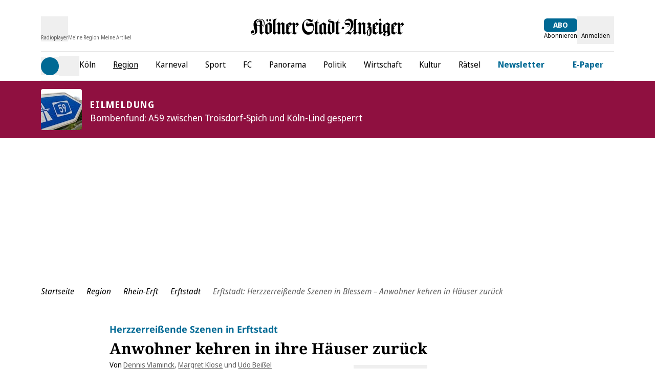

--- FILE ---
content_type: application/javascript
request_url: https://static.ksta.de/__assets/_nuxt/C2Sy-WFE.js
body_size: 661
content:
import{d as _,M as p,c as a,o as t,K as v,f as r,t as s,B as o,bj as h,v as g,A as k,g as b,E as B}from"./pSwMwXFV.js";/* empty css        */const M={key:0,class:"error__wrapper text-right"},P={key:0,class:"error"},V={key:1,class:"p-3 ml-2 error text-left"},$={class:"-ml-4"},D={class:"list-disc"},E={key:0},I=["id","name","value","disabled"],C={class:"input__label"},R=["for"],K={key:0,class:"input__mandatory"},F=_({__name:"PasswordInput",props:{modelValue:{},title:{},id:{},name:{default:""},value:{default:""},isDisabled:{type:Boolean,default:!1},isMandatory:{type:Boolean,default:!1},error:{type:Boolean,default:!1},errorMsg:{default:""},showPasswordInfo:{type:Boolean,default:!1},showPreviousPasswordsForbiddenRule:{type:Boolean,default:!1}},emits:["update:modelValue","keyEnter"],setup(f,{emit:m}){const n=m,y=f,d=p(""),l=p(!1);function w(){l.value=!l.value,d.value.type=l.value?"text":"password"}return(e,i)=>{const c=B;return t(),a("div",{class:v(["relative flex flex-col-reverse w-full",{input__error:e.errorMsg||e.error}])},[e.errorMsg||e.error?(t(),a("div",M,[e.errorMsg?(t(),a("span",P,o(e.errorMsg),1)):r("",!0),(e.errorMsg||e.error)&&e.showPasswordInfo?(t(),a("div",V,[s("span",$,o(e.$t("mein-portal.password_notification.title")),1),s("ul",D,[s("li",null,o(e.$t("mein-portal.password_notification.text")),1),s("li",null,o(e.$t("mein-portal.password_notification.text1")),1),s("li",null,o(e.$t("mein-portal.password_notification.text2")),1),s("li",null,o(e.$t("mein-portal.password_notification.text3")),1),e.showPreviousPasswordsForbiddenRule?(t(),a("li",E,o(e.$t("mein-portal.password_notification.text4")),1)):r("",!0)])])):r("",!0)])):r("",!0),s("input",{id:e.id,ref_key:"inputRef",ref:d,class:"w-full dark:bg-neutral-9",name:e.name,value:y.modelValue,type:"password",disabled:e.isDisabled,onKeyup:i[0]||(i[0]=h(u=>n("keyEnter"),["enter"])),onInput:i[1]||(i[1]=u=>n("update:modelValue",u.target.value))},null,40,I),s("div",C,[s("label",{for:e.id},[k(o(e.title),1),e.isMandatory?(t(),a("sup",K," *")):r("",!0)],8,R),e.isDisabled?r("",!0):(t(),g(c,{key:0,name:b(l)?"eye":"hideEye",height:20,onClick:w},null,8,["name"]))])],2)}}});export{F as _};


--- FILE ---
content_type: application/javascript
request_url: https://static.ksta.de/__assets/_nuxt/XO1cnr_1.js
body_size: 1733
content:
import{aU as x,R as b,k as I,aV as R,aW as C,aX as f,aY as T,s as _,aZ as v,aB as m,i as y,C as A,V as O,ah as u,a_ as z,h as j,M as F}from"./pSwMwXFV.js";import{u as M}from"./Dmwf_4GS.js";function N(){const e=b();return x(e.public["nuxt-schema-org"],{scriptAttributes:{}})}function X(e){const t=N(),r={type:"application/ld+json",key:"schema-org-graph",nodes:e,tagPriority:"high",...t.scriptAttributes};if(t?.reactive)return I({script:[r]})}const U=(e,t)=>{const{public:{imgixSecret:r}}=b(),s=R(e),a=C(s.search),n={};n.w=t.width||a.w,n.h=t.height,n.ar=t.aspectRatio,n.fit=t.fit||"crop",n.q=a.q;const o=r+f(s.pathname,n);return n.s=T.hashStr(o),s.protocol+"//"+s.host+f(s.pathname,n)};function i(e,t){return e||(e={}),e._resolver=t,e}function P(e){return i(e,"article")}function W(e){return i(e,"breadcrumb")}function w(e){return i(e,"organization")}function q(e){return i(e,"person")}function E(e){return i(e,"webPage")}function B(e){return i(e,"webSite")}function D(e){return i(e,"searchAction")}const d=F({}),L={express:["https://de-de.facebook.com/EXPRESS.Koeln","https://twitter.com/express24","http://www.youtube.com/user/EXPRTV?sub_confirmation=1","https://www.instagram.com/expresskoeln/","https://www.tiktok.com/@express.queer","https://t.me/s/expressde"],ksta:["https://de-de.facebook.com/ksta","https://twitter.com/KSTA","https://www.youtube.com/user/kstaTV","https://www.instagram.com/ksta_koeln","https://www.tiktok.com/@ksta.de"],"rundschau-online":[]},V=e=>{const t=[{aspectRatio:"1:1",width:1200,height:1200},{aspectRatio:"4:3",width:1200,height:900},{aspectRatio:"16:9",width:1200,height:675}],r=[];if(e)for(const s of e)for(const a of t)s&&r.push(U(s,a));return r},S=()=>{const{t:e}=m();return{"@type":"ContactPoint",email:e("meta_parent_org.contact.email"),telephone:e("meta_parent_org.contact.telephone"),faxNumber:e("meta_parent_org.contact.faxNumber")}},k=()=>{const{t:e}=m();return{"@type":"PostalAddress",addressLocality:e("meta_parent_org.address.addressLocality"),name:e("meta_parent_org.address.name"),postalCode:e("meta_parent_org.address.postalCode"),streetAddress:e("meta_parent_org.address.streetAddress"),addressCountry:e("meta_parent_org.address.addressCountry")}},K=()=>{const{data:e}=_(v()),{t}=m(),{chost:r}=y(),{mandator:s}=A(),a=L[s];return w({"@type":"Organization",name:e.value.siteName,logo:t("meta_og_image",{mandator:s,chost:r}),description:e.value.description,parentOrganization:w({name:t("meta_parent_org.name"),url:t("meta_parent_org.url"),contactPoint:S(),address:k(),sameAs:a})})},Q=()=>{const{data:e}=_(v());return B({name:e.value.siteName,potentialAction:[D({target:"/suche?q={search_term_string}"})]})},Y=({title:e,image:t,url:r,description:s="",type:a=null,hasPart:n=null})=>{const o={name:e,image:t||"",url:r,description:s};return a&&(o["@type"]=a),n&&(o.hasPart=n),E(o)},$=e=>e.map(t=>q({name:`${t.prename} ${t.surname}`,image:t.img?.baseUrl?u()(t.img?.baseUrl,{width:1200,height:1200,format:"jpg"},{provider:"kdm-imgx"}):void 0,sameAs:t.urlPath?[t.urlPath]:void 0})),Z=e=>{const{t}=m();return W({itemListElement:[{name:t("breadcrumbs_home_route_label"),item:"/"},...e.map(({label:r,path:s})=>({name:r,item:s}))]})},J=e=>{if(!e.value)return;const t=e.value.imgs?.length?e.value.imgs.filter(a=>a.baseUrl).map(a=>({"@type":"ImageObject",url:u()(a.baseUrl,{width:1200,height:1200,format:"jpg"},{provider:"kdm-imgx"}),width:a.width,height:a.height,encodingFormat:a.mimeType||"image/jpeg",alternateName:a.altText||void 0,caption:a.caption||void 0,copyrightHolder:a.copyrights?{"@type":"Organization",name:a.copyrights}:void 0})):[],r={"@type":"ImageGallery",name:e.value.title||"Fotogalerie",image:t.length?t:void 0},s=d.value?.hasPart??[];return P({"@type":["NewsArticle"],hasPart:[...s,r]})},ee=(e,t)=>{const{chost:r}=y(),{mandator:s}=A(),{t:a}=m(),n=e.value?.contentRestriction===O,o=n?"False":"True",p=[],l=e.value?.img?.baseUrl;l&&p.push(u()(l,{width:1200,height:630,format:"jpg"},{provider:"kdm-imgx"}));const h=e.value?.contentItems?.filter(c=>M(c)==="normal");return h&&p.push(...h.filter(c=>c.content?.image?.url).map(c=>{const g=c.content?.image;return u()(g.url,{width:1200,height:1200,format:"jpg"},{provider:"kdm-imgx"})})),d.value={"@type":["NewsArticle"],url:`${r}${j().fullPath}`,headline:z(e.value?.seoTitle||""),image:V(p),description:e.value?.description,datePublished:e.value?.publishDate,dateModified:e.value?.publishDate,author:$(t.value)[0],publisher:{"@type":"Organization",sameAs:r,logo:a("meta_og_image",{mandator:s,chost:r}),name:a("open_graph_site_name"),contactPoint:S(),address:k()},isAccessibleForFree:o,hasPart:[n?{"@type":"WebPageElement",cssSelector:".dm-paywall-wrapper",isAccessibleForFree:o}:{isAccessibleForFree:o}]},P(d.value)};export{K as a,Q as b,Y as c,Z as d,ee as e,$ as f,J as g,B as h,D as i,X as u};


--- FILE ---
content_type: application/javascript
request_url: https://static.ksta.de/__assets/_nuxt/CybjmI0q.js
body_size: 2096
content:
import{d as b,c as i,o as n,t as s,f as _,b as r,E as w,B as h,K as y,_ as v,M as k,v as H,g as a,G as q,e as F,A as T,ac as K,bi as U,S as j,z as G,F as N,r as L,a8 as D}from"./pSwMwXFV.js";import{_ as S}from"./BiYuLqxq.js";import{H as J,N as Q}from"./DYSgiwKU.js";import{u as W}from"./BC6WorVZ.js";const X={class:"dm-gallery-image-header__prefix"},Y={class:"dm-gallery-image-header__prefix-text"},Z={key:0,class:"dm-gallery-image-header__headline"},ee=["innerHTML"],te=["innerHTML"],ae=b({__name:"GalleryImageHeader",props:{title:{},overline:{},lightbox:{type:Boolean}},setup(p){return(e,o)=>{const t=w;return n(),i("header",{class:y(["dm-gallery-image-header",e.lightbox?"dm-gallery-image-header--row":"dm-gallery-image-header--col"])},[s("div",X,[r(t,{width:20,name:"kamera"}),s("span",Y,h(e.$t("gallery.bildergalerie")),1)]),e.overline||e.title?(n(),i("div",Z,[e.overline?(n(),i("p",{key:0,class:"dm-gallery-image-header__overline",innerHTML:e.overline},null,8,ee)):_("",!0),e.title?(n(),i("h3",{key:1,class:"dm-gallery-image-header__title",innerHTML:e.title},null,8,te)):_("",!0)])):_("",!0)],2)}}}),Ae=v(ae,[["__scopeId","data-v-451a0141"]]),oe=b({__name:"GalleryImagePicture",props:{item:{},loading:{}},setup(p){const e=k(!1);return(o,t)=>{const u=q;return n(),H(u,{alt:o.item.altText,width:o.item.width,height:o.item.height,src:o.item.baseUrl,provider:"kdm-imgx",format:"avif",modifiers:{q:75,rect:o.item.crop?`${o.item.crop.x},${o.item.crop.y},${o.item.crop.width},${o.item.crop.height}`:void 0},"img-attrs":{class:`dm-figure__image max-h-[70vh] !w-auto ${a(e)?"dm-figure__image-loading":""}`},loading:o.loading,onLoad:t[0]||(t[0]=l=>e.value=!0)},null,8,["alt","width","height","src","modifiers","img-attrs","loading"])}}}),E=v(oe,[["__scopeId","data-v-0427ae4f"]]),le=["innerHTML"],ne=["innerHTML"],se=b({__name:"GalleryImageCaption",props:{caption:{},copyrights:{},lightbox:{type:Boolean}},setup(p){return(e,o)=>(n(),i("figcaption",{class:y(["dm-gallery-image-caption",{"dm-gallery-image-caption--lightbox":e.lightbox}])},[e.caption?(n(),i("p",{key:0,class:"dm-gallery-image-caption__description",innerHTML:e.caption},null,8,le)):_("",!0),s("p",{class:"dm-gallery-image-caption__copyrights",innerHTML:e.$t("article.image.copyright_pretext")+e.copyrights},null,8,ne)],2))}}),x=v(se,[["__scopeId","data-v-1eeebfbc"]]),ie=b({__name:"GalleryImageCounter",props:{total:{},lightbox:{type:Boolean}},setup(p){return(e,o)=>{const t=w;return n(),i("div",{class:y(["dm-gallery-image-counter",{"dm-gallery-image-counter--lightbox":e.lightbox}])},[r(t,{width:20,name:"kamera"}),s("span",null,[F(e.$slots,"default",{},void 0,!0),T(h("/"+e.total),1)])],2)}}}),O=v(ie,[["__scopeId","data-v-5633f61d"]]),re={key:0,class:"dm-gallery-desktop"},me={class:"dm-gallery-desktop__wrapper"},ce=["data-hash"],de={class:"dm-gallery-desktop__image dm-figure"},ge={key:0,class:"dm-gallery-image-navigation"},_e={class:"dm-gallery-image-navigation__current"},pe={class:"dm-gallery-desktop__ads"},ue=b({__name:"GalleryImageDesktop",props:{galleryId:{},images:{},lightbox:{type:Boolean}},setup(p){const{isExpress:e}=K(),o=k(null),t=W(o),u=[J,Q],l=U(),A=p,m=k(1),f=k(A.images.length),M=()=>{if(e.value){const c=new CustomEvent("as_galerie_ad",{bubbles:!0}),d=document.querySelector("body");d&&d.dispatchEvent(c)}},$=c=>{D({eventName:"image_gallery_click",galleryID:A.galleryId,galleryClickType:"click-"+(c.activeIndex===1?"right":"left")}),m.value=m.value+c.activeIndex,t&&t.to(m.value-1),M()};return(c,d)=>{const g=E,V=x,B=w,z=O,P=j,R=S;return a(t)?(n(),i("div",re,[s("div",me,[r(P,null,{default:G(()=>[s("swiper-container",{ref_key:"swiperContainerRef",ref:o,modules:u,class:"dm-gallery-desktop__slides","hash-navigation":{watchState:!0},onSlideChange:$},[(n(!0),i(N,null,L(c.images,(I,C)=>(n(),i("swiper-slide",{key:C,class:"dm-gallery-desktop__slide","data-hash":c.galleryId+"-"+(C+1)},[s("figure",de,[r(g,{item:I,loading:C+1<=a(m)+2&&C+1>=a(m)-2?"eager":"lazy"},null,8,["item","loading"]),r(V,{lightbox:c.lightbox,caption:I.caption,copyrights:I.copyrights},null,8,["lightbox","caption","copyrights"])])],8,ce))),128))],544),a(t)?(n(),i("div",ge,[s("button",{class:y(["dm-gallery-image-button rotate-180",{[`${a(l)}-prev`]:!0,"dm-gallery-image-button--disabled":a(m)===1}]),onClick:d[0]||(d[0]=I=>a(m)>1?$({activeIndex:-1}):"")},[r(B,{name:"chevron",width:50,height:60})],2),s("div",_e,[r(z,{total:a(f)},{default:G(()=>[T(h(a(m)),1)]),_:1},8,["total"])]),s("button",{class:y(["dm-gallery-image-button",{[`${a(l)}-next`]:!0,"dm-gallery-image-button--disabled":a(m)===a(f)}]),onClick:d[1]||(d[1]=I=>a(m)!==a(f)?$({activeIndex:1}):"")},[r(B,{name:"chevron",width:50,height:60})],2)])):_("",!0)]),_:1})]),s("div",pe,[r(R,{prefix:"Rectangle_1"})])])):_("",!0)}}}),Me=v(ue,[["__scopeId","data-v-a4797d19"]]),he={class:"dm-gallery-mobile"},ye={class:"dm-gallery-mobile__item-container"},be={class:"dm-gallery-mobile__image dm-figure"},ve={key:1,class:"dm-gallery-mobile__item-gradient"},fe=3,$e=b({__name:"GalleryImageMobile",props:{galleryId:{},galleryTitle:{},images:{},shouldCollapseOnMobile:{type:Boolean},lightbox:{type:Boolean}},setup(p){const e=p,o=l=>e.images&&l===e.images.length?!1:l===1||l%fe===0,t=k(e.shouldCollapseOnMobile),u=()=>{t.value&&D({eventName:"image_gallery_click",galleryID:e.galleryId,galleryName:e.galleryTitle,galleryClickType:"gallery_expand"}),t.value=!t.value};return(l,A)=>{const m=O,f=E,M=x,$=S,c=w;return n(),i("div",he,[(n(!0),i(N,null,L(l.images,(d,g)=>(n(),i("div",{key:g,class:y(["dm-gallery-mobile__item",{"dm-gallery-mobile__item--hidden":l.shouldCollapseOnMobile&&a(t)&&g>2,"dm-gallery-mobile__item--overlay":l.shouldCollapseOnMobile&&a(t)&&g===2}])},[s("div",ye,[r(m,{lightbox:l.lightbox,total:l.images?.length},{default:G(()=>[T(h(g+1),1)]),_:2},1032,["lightbox","total"]),s("figure",be,[r(f,{item:d},null,8,["item"]),r(M,{lightbox:l.lightbox,caption:d.caption,copyrights:d.copyrights},null,8,["lightbox","caption","copyrights"])])]),o(g+1)?(n(),H($,{key:0,index:g+1,class:"my-6"},null,8,["index"])):_("",!0),l.shouldCollapseOnMobile&&a(t)&&g===2?(n(),i("div",ve,[s("button",{class:"dm-gallery-mobile__item-button",onClick:u},[r(c,{name:"chevron",height:48,class:"rotate-90 mr-2"}),s("span",null,h(l.$t("gallery.toggle")),1)])])):_("",!0)],2))),128)),l.shouldCollapseOnMobile&&!a(t)?(n(),i("button",{key:0,class:"dm-gallery-mobile__item-button",onClick:u},[r(c,{name:"chevron",height:48,class:"-rotate-90 mr-2"}),s("span",null,h(l.$t("gallery.collapse")),1)])):_("",!0)])}}}),Ge=v($e,[["__scopeId","data-v-75f6f469"]]);export{Me as _,Ge as a,Ae as b};


--- FILE ---
content_type: application/javascript
request_url: https://static.ksta.de/__assets/_nuxt/Dus5pPZ0.js
body_size: 99
content:
import{d as o,bN as t,as as n,j as c,c as p,o as d,t as i,K as l,g as u,_}from"./pSwMwXFV.js";const g=o({__name:"ProgressBar",props:{stickyHeader:{type:Boolean}},setup(m){t(s=>({"1451d401":u(a)}));const r=n("articleReadingProcess"),a=c(()=>`-${100-(r.value||0)}%`);return(s,e)=>(d(),p("div",{class:l(["dm-progress-bar",{"fixed w-full progress-arrive-top":s.stickyHeader,sticky:!s.stickyHeader}])},e[0]||(e[0]=[i("span",{class:"dm-progress-bar__wrapper"},null,-1)]),2))}}),k=_(g,[["__scopeId","data-v-49bb2131"]]);export{k as default};


--- FILE ---
content_type: application/javascript
request_url: https://static.ksta.de/__assets/_nuxt/Px3cTl-E.js
body_size: 226
content:
import{d as _,j as a,c as i,f as p,g as e,o,v as u,z as d,b as f,G as v,af as x,_ as g}from"./pSwMwXFV.js";import{u as b}from"./BFdjhd0V.js";const h={key:0,class:"dm-container"},k=_({__name:"GraphicalBanner",props:{banner:{type:Object,required:!0}},setup(t){const r=t,n=a(()=>r.banner?.img?.url),{url:c}=b(n.value),s=a(()=>r.banner?.url),l=a(()=>s.value?"a":"div");return(w,B)=>{const m=v;return e(n)?(o(),i("div",h,[(o(),u(x(e(l)),{href:e(s),target:"_blank",rel:"nofollow"},{default:d(()=>[f(m,{provider:"kdm-imgx",format:"avif",src:e(c),alt:t.banner.altText,sizes:"xs:100vw lg:1000px","img-attrs":{class:"w-full"},modifiers:{q:75}},null,8,["src","alt"])]),_:1},8,["href"]))])):p("",!0)}}}),I=g(k,[["__scopeId","data-v-05e1c8a5"]]);export{I as _};


--- FILE ---
content_type: application/javascript
request_url: https://static.ksta.de/__assets/_nuxt/D-r_T-Dw.js
body_size: 719
content:
import{d as _,C as h,u as x,ac as f,j as l,k,c as s,o,f as c,b as v,g as t,K as z,z as b,S as j,F as C,_ as w}from"./pSwMwXFV.js";import{u as I}from"./BE55assw.js";const A=["integration-id","playlist-id"],E=_({__name:"GlomexEmbed",props:{item:{},isInHead:{type:Boolean}},setup(m){const{isFlutterApp:r}=h(),i=m,{isMobile:u,isDesktop:p}=x(),{isExpress:a}=f(),n=l(()=>{if(r&&a.value)return"40599z17miiswkim";switch(i.item.content?.glomex?.params?.playerType){case"single":return a.value&&i.isInHead?!document.referrer&&u?"40599z17miiswkim":"4059a117lsuh8cz9":"2zh3y5k2d2j6eztd5o";case"carousel":return"40599w1hllz4u5kt";case"vertical":return"40599w1hloyjszy6";case"startseite_oben":return"4059a11tm8edorqa";default:return a.value?"4059a117lsuh8cz9":"2zh3y5k2d2j6eztd5o"}}),{activePlaying:d}=I(),g=l(()=>d.value?"!bottom-[40px]":"");{const e=document.createElement("script");e.type="text/javascript",e.id="glomex",e.src="https://player.glomex.com/integration/1/glomex-integration.js",e.async=!0,e.type="module",document.head.appendChild(e),k({link:[{rel:"preload",as:"style",href:`https://player-integration.mes.glomex.cloud/integration/${n.value}/variant.css`,onload:"this.onload=null;this.rel='stylesheet'",key:"glomex"+n.value}],noscript:[{innerHTML:`<link rel="stylesheet" href="https://player-integration.mes.glomex.cloud/integration/${n.value}/variant.css">`}]})}return(e,H)=>{const y=j;return o(),s(C,null,[(e.item.content?.glomex?.params?.playerType==="single"||!e.item.content?.glomex?.params?.playerType)&&t(a)&&!t(p)?(o(),s("div",{key:0,id:"sidebar-dock-target",class:z(`${t(r)?"dock-container-placement-flutter":"dock-container-placement"} ${t(g)}`)},null,2)):c("",!0),v(y,null,{default:b(()=>[e.item.content?.glomex?.params?.id?(o(),s("glomex-integration",{key:0,class:"glomex-integration","integration-id":t(n),"playlist-id":e.item.content?.glomex?.params?.id},null,8,A)):c("",!0)]),_:1})],64)}}}),B=w(E,[["__scopeId","data-v-4ab6fcea"]]);export{B as _};


--- FILE ---
content_type: application/javascript
request_url: https://static.ksta.de/__assets/_nuxt/DMqfbSIr.js
body_size: 1705
content:
import{aS as D,M as c,j as r,b9 as P,a9 as F,d as j,bF as M,as as O,w as E,aJ as H,q as Y,s as J,Y as W,ac as q,m as Q,J as X,c as Z,f as B,g as e,o as y,b as A,z as T,a3 as ee,t as g,K as h,v as C,x as te,c3 as ae,G as se,B as K,E as re,ar as ne,bt as ie,ax as oe,_ as le}from"./pSwMwXFV.js";import{B as d}from"./BjkRE5_9.js";import"./B4n57iu1.js";import"./CT99CiLy.js";import"./sYljAEiw.js";import"./CALc3ced.js";import"./BE55assw.js";import"./MHdfRlzV.js";import"./BoWbDuID.js";const ce=D("breakingNewsArticle",()=>{const a=c(null),s=c(!1),l=r(()=>a.value?.type),m=r(()=>a.value?.id),p=r(()=>!!a.value?.id),i=r(()=>a.value?.prefix??{[d.BREAKING]:"EILMELDUNG",[d.TICKER]:"LIVE-TICKER",[d.SITUATION]:"AKTUELLE LAGE"}[a.value?.type??""]??""),t=r(()=>a.value?.type===d.BREAKING);async function v(){try{const u=P(),{data:b}=await F(`${u}/v6/breaking-news`,{key:"breakingNews",server:!0,lazy:!1},"$dB6WC_VC_K");a.value=b.value,s.value=!0}catch(u){console.error("[breakingNews] Error fetching teaser",u),a.value=null,s.value=!0}}return{data:a,isInitialized:s,getBreakingNewsType:l,getBreakingNewsId:m,hasBreakingNewsArticle:p,getBreakingNewsPrefix:i,isBreaking:t,fetchBreakingNewsTeaser:v}}),de=["aria-labelledby","inert"],ue={class:"dm-breakingNews-text md:ml-4 flex flex-col justify-center text-lg md:leading-8"},ge=["id"],me={class:"leading-5"},we=j({__name:"BreakingNewsTeaser",async setup(a){let s,l;const{showSidebar:m}=M(),p=O("showBackdrop",()=>m.value),i=ce();[s,l]=E(()=>i.fetchBreakingNewsTeaser()),await s,l();const{data:t}=([s,l]=E(async()=>H("breaking-news-teaser",async()=>{const n=i.getBreakingNewsId;if(!n)return null;try{const{data:o}=await Y(`articles/${n}/teaser`,void 0,!1,"v5",!1);return o.value}catch(o){return console.error("Failed to fetch breaking-news teaser",o),null}},{watch:[()=>i.getBreakingNewsId]})),s=await s,l(),s),v=r(()=>(!!t.value&&!t.value.isSoldContent)??!1),{isTaboolaInViewport:u}=J(W()),{isKsta:b,isRundschauOnline:U}=q(),w=r(()=>t.value?.documentId.toString()),I=r(()=>b.value&&i.getBreakingNewsType===d.BREAKING||U.value&&i.getBreakingNewsType!==d.BREAKING?"bg-breakingnews":"bg-primary"),S=r(()=>t.value?.img?.baseUrl),k=c(!1),f=c(!1),N=c(null),_=c(0),R=r(()=>({"--min-height":`${_.value}px`}));Q(()=>{localStorage.getItem("disableStickyBreakingNewsBar")!==w.value&&(k.value=!0,_.value=N.value?.offsetHeight,window.addEventListener("scroll",x,{passive:!0}),localStorage.removeItem("disableStickyBreakingNewsBar"))}),X(()=>{window.removeEventListener("scroll",x)});const x=()=>{const n=window.scrollY;!f.value&&(_.value=N.value?.offsetHeight),f.value=n>=16&&k.value},$=n=>{n!==void 0&&(k.value=!1,localStorage.setItem("disableStickyBreakingNewsBar",n))};return(n,o)=>{const G=se,L=te,V=re;return e(v)&&e(t)?(y(),Z("section",{key:0,ref_key:"breakingNewsBar",ref:N,class:h(["dm-breakingNews text-white leading-normal",{sticky:e(k),simple:e(f)}]),"aria-labelledby":e(w),"data-content-breakingNews":"","data-k5a-pos":"eilmeldung",style:oe(e(R)),inert:e(m)||e(p)},[A(ie,{name:"fade"},{default:T(()=>[ee(g("div",{class:h(["dm-breakingNews-wrapper ml-auto mr-auto dm-container",[e(I)]])},[g("div",{class:h(["dm-breakingNews-content flex justify-between",[e(I)]])},[A(L,{class:"flex items-center",to:e(t).targetPathOrUrl,onClick:o[0]||(o[0]=z=>e(ae)(e(t).targetPathOrUrl))},{default:T(()=>[e(S)?(y(),C(G,{key:0,format:"avif",provider:"kdm-imgx","img-attrs":{class:"object-cover rounded hidden md:block w-20 h-20"},src:e(S),width:"80",height:"80",sizes:"80px",modifiers:{aspectRatio:"1:1"},alt:e(t).img?.altText,fit:"cover"},null,8,["src","alt"])):B("",!0),g("div",ue,[g("p",{id:e(w),class:"uppercase font-bold tracking-widest"},K(e(i).getBreakingNewsPrefix),9,ge),g("p",me,K(`${e(t).titlePrefix}: ${e(t).title}`),1)])]),_:1},8,["to"]),e(f)?(y(),C(V,{key:0,class:"dm-breakingNews__icon ml-4 mt-1",width:"14",name:"closeButton",onClick:o[1]||(o[1]=z=>$(e(w)))})):B("",!0)],2)],2),[[ne,!e(u)]])]),_:1})],14,de)):B("",!0)}}}),he=le(we,[["__scopeId","data-v-c3db069e"]]);export{he as default};


--- FILE ---
content_type: application/javascript
request_url: https://static.ksta.de/__assets/_nuxt/D3oVj0Or.js
body_size: -2
content:
import{d as a,c as o,o as l,e as s,K as t}from"./pSwMwXFV.js";const c=a({__name:"DialogWrapper",props:{isMax:{type:Boolean,default:!1}},setup(n){return(e,r)=>(l(),o("main",{class:t(["dialog-flow__content flex justify-center items-center flex-col w-full max-w-[540px] box-border",{"dialog-flow__content-max max-w-[700px]":e.isMax}])},[s(e.$slots,"default")],2))}});export{c as _};


--- FILE ---
content_type: application/javascript
request_url: https://static.ksta.de/__assets/_nuxt/BJAk5Plf.js
body_size: 1195
content:
import{d as D,ac as M,M as n,b2 as x,as as N,v as E,o as s,z as v,t as o,g as e,K as d,b as I,c as f,f as b,E as S,y as z}from"./pSwMwXFV.js";import{g as B}from"./BjkRE5_9.js";import{a as K,u as L,R as g}from"./BE55assw.js";import"./B4n57iu1.js";import"./CT99CiLy.js";import"./sYljAEiw.js";import"./CALc3ced.js";import"./MHdfRlzV.js";import"./BoWbDuID.js";const O=""+new URL("audioImage.CDFj3z8k.png",import.meta.url).href,T={key:1,class:"h-[3px] absolute bottom-[-3px] w-full bg-white dark:bg-anthrazit"},j=["src"],X=D({__name:"AudioPopover",props:{width:{default:24},height:{default:20},iconName:{default:"playCircle"}},setup(F){const{isExpress:a,isKsta:u,isRundschauOnline:c}=M(),{startRadioStream:k}=K(),{activePlaying:y}=L(),l=n(null),p=n(null),m=n(null),{width:_}=x(p),{width:w}=x(m),P=N("showPlaylistFullheight",()=>!1),h=r=>{z({eventName:"menu_click",clickedMenuType:"Menu Header Icons",clickedMenuItem:"Radioplayer"}),k(r),l.value?.closePopover&&l.value.closePopover()},R=()=>{y.value=!0,l.value?.closePopover(),P.value=!0};return(r,t)=>{const C=S,A=B;return s(),E(A,{ref_key:"audioPopover",ref:l,"top-adjustment":2,"left-align":!e(a),"middle-align":e(a),"disable-click-event":!0,title:"Radio Köln Stream","button-additional-classes":e(a)?"hover:text-black":"hover:text-darkblue","event-props":{eventName:"menu_click",clickedMenuType:"Menu Header Icons",clickedMenuItem:"Radioplayer"},right:"-"+(e(w)-e(_)+8-(e(a)?29:0))+"px",onClick:t[1]||(t[1]=i=>h(e(g).KOELN))},{default:v(({showPopover:i})=>[o("div",{ref_key:"audioPopoverButton",ref:p,class:d(["dm-header__link flex flex-col items-center",{"outline outline-1 popover-text-color-active rounded-t":i,"popover-text-color-inactive":!i}])},[I(C,{name:r.iconName,class:d(["flex justify-center items-center relative",[{"audio-popover-text-color-active":i},{"audio-popover-text-color-inactive":!i},{"text-primary dark:text-lightblue":e(u)},{"text-white dark:text-white":e(c)},{"h-[26px] mb-2":!e(a)},{"mt-1":e(a)}]]),width:r.width,height:r.height},null,8,["name","class","width","height"]),e(a)?b("",!0):(s(),f("span",{key:0,class:d(["dm-header__link-text flex text-[10px] text-[#606060] dark:text-[#D9D9D9] font-normal hidden md:block",[{"text-[#606060] dark:text-[#D9D9D9]":e(u)},{"text-white dark:text-white":e(c)}]])},"Radioplayer",2)),i?(s(),f("div",T)):b("",!0)],2)]),popover:v(()=>[o("div",{ref_key:"audioPopoverPopover",ref:m,class:"bg-white flex flex-col dark:bg-anthrazit rounded-b rounded-r border border-primary dark:border-lightblue p-5"},[o("div",null,[o("img",{src:e(O),class:"p-3 w-40 mx-auto"},null,8,j)]),o("button",{class:"bg-primary dark:bg-lightblue text-white text-center font-bold px-2 py-1 rounded",onClick:R}," Playlist öffnen "),t[3]||(t[3]=o("hr",{class:"my-4 h-[1px] border-none bg-lightgrey"},null,-1)),t[4]||(t[4]=o("p",{class:"text-sm text-center mb-2 dark:text-white"},"Radio hören?",-1)),o("button",{class:"bg-primary dark:bg-lightblue text-white text-center font-bold px-2 py-1 rounded",onClick:t[0]||(t[0]=i=>h(e(g).KOELN))},t[2]||(t[2]=[o("span",null,"Radio Köln Live-Stream",-1)]))],512)]),_:1},8,["left-align","middle-align","button-additional-classes","right"])}}});export{X as default};


--- FILE ---
content_type: application/javascript
request_url: https://static.ksta.de/__assets/_nuxt/MHdfRlzV.js
body_size: 1400
content:
import{d as y,a as A,M as $,W as R,v as C,o as p,z as w,t as n,c as f,F as z,r as D,a3 as P,g as o,a5 as V,bg as x,B,O as L,aB as M,j as b,y as v,b as k,E as N,f as j,L as S,s as W}from"./pSwMwXFV.js";var U=(t=>(t[t.small=100]="small",t[t.medium=112.5]="medium",t[t.large=150]="large",t))(U||{});const K={class:"flex bg-grey dark:bg-anthrazit rounded-md"},q=["id","value"],E=["for"],O=y({__name:"ArticleFontChangeModal",emits:["close"],setup(t,{emit:r}){const{setFontSize:l,fontSize:u}=A(),i=$(u);R(i,()=>{l(i.value)});const c=r,h=["small","medium","large"];return(g,m)=>{const e=L;return p(),C(e,{title:g.$t("dialog.fontsize.heading"),onClose:m[1]||(m[1]=s=>c("close"))},{default:w(()=>[n("form",K,[(p(),f(z,null,D(h,s=>n("div",{key:s},[P(n("input",{id:`font-size-${s}`,"onUpdate:modelValue":m[0]||(m[0]=d=>V(i)?i.value=d:null),class:"hidden peer",type:"radio",name:"fontsize",value:o(U)[s]},null,8,q),[[x,o(i)]]),n("label",{class:"text-center font-sans text-lg px-4 rounded-xl py-1 mx-1 border dark:border-lightblue dark:text-lightblue border-primary text-primary peer-checked:bg-primary dark:peer-checked:bg-lightblue peer-checked:text-white",for:`font-size-${s}`},B(g.$t(`dialog.fontsize.labels.${s}`)),9,E)])),64))])]),_:1},8,["title"])}}});function G(){const t=$(!1),r=$({msg:"",type:""}),{t:l}=M(),u=b(()=>"clipboard"in navigator);return{copied:t,clipboardSupport:u,copy:c=>{u.value&&navigator.clipboard.writeText(c).then(()=>{t.value=!0,r.value={msg:l("copyLink.success"),type:"success"},window.setTimeout(()=>t.value=!1,5e3)}).catch(h=>{r.value={msg:l("copyLink.error"),type:"error"},console.error("Error clipboard",h)})},copyStatus:r}}const H={class:"flex flex-col justify-center sm:w-[400px] w-[300px] text-center"},I={class:"mb-6"},J={class:"dm-article-action-bar__sharelist"},Q=["id","title","aria-label","href","onClick"],T={class:"dm-article-action-bar__sharelistitem"},X=["title","aria-label"],Z=y({__name:"ArticleShareDialog",props:{currentUrl:{},hostname:{},href:{},articleId:{}},emits:["close"],setup(t){const r=t,{t:l,tm:u}=M(),i=b(()=>`${window.location.href}${r.currentUrl>0?"&":"?"}dmcid=sm_url`),{copied:c,clipboardSupport:h,copy:g}=G(),m=b(()=>{const e=[];return u("sharing.list").forEach((s,d)=>{e.some(a=>l(`${a}.label`)===l(`sharing.list[${d}].label`))||e.push(`sharing.list[${d}]`)}),e});return(e,s)=>{const d=N,_=L;return p(),C(_,{title:e.$t("dialog.share.heading"),onClose:s[1]||(s[1]=a=>e.$emit("close"))},{default:w(()=>[n("div",H,[n("p",I,B(e.$t("dialog.share.paragraph")),1),n("ul",J,[(p(!0),f(z,null,D(o(m),a=>(p(),f("li",{key:e.$t(`${a}.label`),class:"dm-article-action-bar__sharelistitem"},[n("a",{id:`dm-sharelistitem-${e.$t(`${a}.icon`)}`,title:e.$t(`${a}.label`),"aria-label":e.$t(`${a}.label`),target:"_blank",rel:"noopener",href:e.$t(`${a}.href`,{host:encodeURIComponent(e.hostname),url:encodeURIComponent(e.href)}),onClick:Y=>o(v)({eventName:"sharing_button_click",sharingButtonName:e.$t(`${a}.label`)})},[k(d,{name:e.$t(`${a}.icon`),width:42,height:42},null,8,["name"])],8,Q)]))),128)),n("li",T,[o(h)?(p(),f("button",{key:0,id:"dm-sharelistitem-copyLink",title:e.$t(o(c)?"sharing.copied":"sharing.copy"),"aria-label":e.$t(o(c)?"sharing.copied":"sharing.copy"),onClick:s[0]||(s[0]=a=>{o(g)(o(i)),o(v)({eventName:"sharing_button_click",sharingButtonName:e.$t("sharing.copy")})})},[k(d,{name:o(c)?"checkMark":"copyLink",width:42,height:42},null,8,["name"])],8,X)):j("",!0)])])])]),_:1},8,["title"])}}});function ee(){const t=S(),{currentPageData:r}=W(t);return r}export{O as _,ee as a,Z as b,G as u};


--- FILE ---
content_type: application/javascript
request_url: https://static.ksta.de/__assets/_nuxt/BRlHoIZc.js
body_size: -194
content:
import{_ as o}from"./BiYuLqxq.js";import"./pSwMwXFV.js";import"./BE55assw.js";export{o as default};


--- FILE ---
content_type: application/javascript
request_url: https://static.ksta.de/__assets/_nuxt/sXLo31IV.js
body_size: 649
content:
import{_ as y}from"./Cnhv6Bnx.js";import{_ as $}from"./D3SDNBns.js";import{_ as x}from"./DLGpXZLK.js";import{_ as R}from"./D3oVj0Or.js";import{d as S,l as k,s as A,a as b,M as n,al as B,bo as C,m as E,c as N,o as f,a3 as D,b as t,ar as F,g as s,z as l,v as L,f as T,t as _,B as H}from"./pSwMwXFV.js";const V={class:"flex justify-center"},q={class:"dark:text-white"},z=["innerHTML"],K=S({__name:"CompleteRegistration",setup(O){k().$setResponsePrivate();const{isLoginProgress:i}=A(b()),u=n(""),a=n(""),r=n(!1),c=n();B(()=>{r.value&&(i.value=!1)});const{loginSuccess:m}=C(),d=async()=>{console.log("🔒[fusionAuth]: Complete Registration Success, user logged in"),await m(),a.value="Nutzer erfolgreich eingeloggt."},h=async()=>{u.value="Registrierungsfehler",window.scrollTo(0,0)},v=async e=>{await $fetch("/api/mein/oauth2/complete-registration",{method:"post",body:e})};return E(async()=>{i.value=!0;const e=await $fetch("/api/mein/oauth2/registration/form/missing-fields",{method:"get"});e.some(o=>o.required)?(i.value=!1,c.value=e):(await $fetch("/api/mein/oauth2/complete-registration",{method:"post",body:{}}),console.log("🔒[fusionAuth]: user logged in, no account completion required"),await m())}),(e,o)=>{const g=y,p=$,w=x,M=R;return f(),N("div",V,[D(t(M,{"is-max":""},{default:l(()=>[t(g,null,{title:l(()=>[_("h1",q,H(e.$t("complete-registration")),1)]),_:1}),t(g,null,{subtitle:l(()=>[_("p",{class:"dark:text-white",innerHTML:e.$t("complete-registration-message")},null,8,z)]),_:1}),t(p,{msg:s(u),type:"error"},null,8,["msg"]),s(c)?(f(),L(w,{key:0,fields:s(c),"register-function":v,onLoadingFinished:o[0]||(o[0]=U=>r.value=!0),onRegistrationSuccess:d,onRegistrationError:h},null,8,["fields"])):T("",!0)]),_:1},512),[[F,s(r)&&!s(a)]]),t(p,{msg:s(a),type:"success"},null,8,["msg"])])}}});export{K as _};


--- FILE ---
content_type: application/javascript
request_url: https://static.ksta.de/__assets/_nuxt/sYljAEiw.js
body_size: 461
content:
import{d as S,M as a,a$ as $,D as k,b0 as x,c as v,o as u,t as c,f as y,e as O,g as t,a3 as g,ar as b,b as h,E as V,K as w,_ as z}from"./pSwMwXFV.js";const R={class:"dm-scrollable-list relative h-full"},W={key:0,class:"dm-scrollable-list__arrows"},B=100,D=S({__name:"ScrollableList",props:{bgColor:{type:String,required:!1,default:""}},setup(n){const l=a(null),{arrivedState:p,x:C}=$(l,{behavior:"smooth"}),{left:i,right:d}=k(p),_=a(!0),m=a(!1);x(l,s=>{const e=s[0],o=window.getComputedStyle(e.target).getPropertyValue("overflow-x");m.value=e.target.scrollWidth>e.target.clientWidth,_.value=o==="scroll"||o==="auto"&&e.target.scrollWidth>e.target.clientWidth});const f=(s=1)=>{C.value+=s*B};return(s,e)=>{const r=V;return u(),v("div",R,[c("div",{ref_key:"slotRef",ref:l,class:"relative z-10 overflow-x-auto no-scrollbar"},[O(s.$slots,"default",{},void 0,!0)],512),t(_)?(u(),v("div",W,[g(c("div",{class:w(["dm-scrollable-list__left-arrow ml-3",`bg-gradient-${n.bgColor}`]),onClick:e[0]||(e[0]=o=>f(-1))},[h(r,{name:"chevron",class:"dm-scrollable-list__icon-arrow",height:20})],2),[[b,!t(i)]]),g(c("div",{class:w(["dm-scrollable-list__right-arrow",`bg-gradient-${n.bgColor}`]),onClick:e[1]||(e[1]=o=>f(1))},[h(r,{name:"chevron",class:"dm-scrollable-list__icon-arrow",height:20})],2),[[b,!t(d)||t(i)&&t(d)&&t(m)]])])):y("",!0)])}}}),j=z(D,[["__scopeId","data-v-871062d3"]]);export{j as _};


--- FILE ---
content_type: application/javascript
request_url: https://static.ksta.de/__assets/_nuxt/CvG6GdWm.js
body_size: 2087
content:
const __vite__mapDeps=(i,m=__vite__mapDeps,d=(m.f||(m.f=["./DuIuKWnk.js","./pSwMwXFV.js","./entry.DcLZO_pA.css","./ArticleParagraph.D_NVKscP.css","./CGzpfahg.js","./ArticleSubtitle.7I-Q7OIJ.css","./a78zJqG4.js","./D-r_T-Dw.js","./BE55assw.js","./GlomexEmbed.Hr7qjDCE.css","./ArticleGlomexVideo.yshZZXe_.css","./BTpFvdE2.js","./CRib_8Kl.js","./ArticleEmbeddedArticle.Cf1CYEvd.css","./Cya39B5a.js","./BFdjhd0V.js","./ArticleWebTeaser.BJQqsVg_.css","./B2fgYNUd.js","./ArticleBlockquote.fImSpj1V.css","./BKrFf2qw.js","./ArticleSeparator.ddctpjac.css","./CowAOzt7.js","./ArticleBulletList.wPInKM6N.css","./BEP8uKL0.js","./ArticleInterviewQuestion.CvEUxGWV.css","./T_9NEJLB.js","./ArticleImageContentItem.D2hCTX97.css","./DqmPgkrb.js","./DlDeeHRE.js","./C98rIsyq.js","./B8ev8SIW.js","./ArticleFreeHtmlContentItem.BFnbKDdG.css","./D4q6WYbw.js","./UmHkM2N8.js","./xRVW7zSy.js","./BHIV8-Xa.js","./D6xwCUce.js","./DHclTHl8.js","./CRjHLnoB.js","./ArticleCallToAction.CWFhy2vY.css","./BtyrUOCZ.js","./DN94Werh.js","./DuWrBTL5.js","./B1VIZFlh.js","./r3nBf5a5.js","./CDFMUg_w.js","./CUtGhLNA.js","./CybjmI0q.js","./BiYuLqxq.js","./AdContainer.DlKc8KJ_.css","./DYSgiwKU.js","./ExU9U0Le.js","./BC6WorVZ.js","./GalleryImageMobile.hKPBiTrn.css","./XO1cnr_1.js","./Dmwf_4GS.js","./ZUPF0hAN.js","./ArticleInfoBox.DNHwDJI7.css","./fvgu3W-m.js","./EmbeddedAuthor.CG4mxVSU.css","./B7QL-Nkt.js","./StrapiImage.CNCTDUBP.css","./C0MIDMDC.js"])))=>i.map(i=>d[i]);
import{d as R,s as c,a as V,ai as L,aK as k,ac as b,j as A,c as g,o as a,t as l,K as f,f as _,g as o,V as I,F as y,v as s,z as S,b as x,E as B,B as v,aL as w,aM as C,_ as F,a7 as t,Q as e}from"./pSwMwXFV.js";import{u as $}from"./Dmwf_4GS.js";const z={class:"leading-8 sm:leading-10 text-2xl sm:text-3xl font-serif"},M={class:"flex"},N={class:"block text-lg text-primary dark:text-lightblue font-sans font-bold"},U=R({__name:"ArticleHeaderTitle",props:{currentArticle:{},title:{},showAuthorImage:{type:Boolean}},setup(n){const{isPlusUser:m,isWalletUser:i}=c(V()),{didBuyArticle:p,dateOfPurchaseFor:d}=c(L()),{plus_logo_enabled:T}=c(k()),{isRundschauOnline:E}=b(),h=A(()=>E.value?"rundschau-online_plusBackground":"ksta_plusBackground"),O=A(()=>E.value?"rundschau-online_coin":"ksta_coin");return(r,K)=>{const u=B,D=w,P=C;return a(),g("h2",z,[l("span",{class:f(["flex gap-1 mb-1",{"flex-col md:flex-row":r.currentArticle?.isOpinion??!1}])},[o(i)&&r.currentArticle?.contentRestriction===o(I)&&!o(m)?(a(),g(y,{key:0},[o(i)&&o(p)(r.currentArticle?.id?.toString())?(a(),s(D,{key:0,class:"pointer-events-auto flex items-center",contrast:!0,title:`Freigeschaltet am ${o(d)(r.currentArticle?.id?.toString())?.toLocaleDateString()}`},{default:S(()=>[x(u,{name:"unlockedBackground",class:"text-plus fill-plus",title:`Freigeschaltet am ${o(d)(r.currentArticle?.id?.toString())?.toLocaleDateString()}`,height:20},null,8,["title"])]),_:1},8,["title"])):_("",!0),o(i)&&!o(p)(r.currentArticle?.id?.toString())?(a(),s(u,{key:1,name:o(O),class:"text-plus fill-white flex items-center",height:20},null,8,["name"])):_("",!0)],64)):_("",!0),l("span",M,[r.currentArticle?.contentRestriction===o(I)&&!o(i)&&o(T)?(a(),s(u,{key:0,name:o(h),class:"pr-1 text-plus fill-plus",height:20},null,8,["name"])):_("",!0),r.currentArticle?.badge||(r.currentArticle?.isOpinion??!1)?(a(),s(P,{key:1,badge:r.currentArticle.badge},null,8,["badge"])):_("",!0),l("strong",N,v(r.currentArticle?.titlePrefix),1)])],2),l("span",{style:{"font-weight":"600"},class:f({italic:r.currentArticle?.isOpinion??!1,"force-break hyphens-auto":r.showAuthorImage})},v(r.currentArticle?.title??r.title),3)])}}}),H=F(U,[["__scopeId","data-v-59eda914"]]),Q=["glomex","normal","free-html","youtube","vimeo","facebook","gallery-teaser"],q={p:t(()=>e(()=>import("./DuIuKWnk.js"),__vite__mapDeps([0,1,2,3]),import.meta.url)),subtitle:t(()=>e(()=>import("./CGzpfahg.js"),__vite__mapDeps([4,1,2,5]),import.meta.url)),glomex:t(()=>e(()=>import("./a78zJqG4.js"),__vite__mapDeps([6,7,1,2,8,9,10]),import.meta.url)),"embedded-article":t(()=>e(()=>import("./BTpFvdE2.js"),__vite__mapDeps([11,1,2,12,13]),import.meta.url)),teaser:t(()=>e(()=>import("./Cya39B5a.js"),__vite__mapDeps([14,1,2,15,16]),import.meta.url)),quote:t(()=>e(()=>import("./B2fgYNUd.js"),__vite__mapDeps([17,1,2,18]),import.meta.url)),separator:t(()=>e(()=>import("./BKrFf2qw.js"),__vite__mapDeps([19,1,2,20]),import.meta.url)),"bullet-list":t(()=>e(()=>import("./CowAOzt7.js"),__vite__mapDeps([21,1,2,22]),import.meta.url)),"interview-question":t(()=>e(()=>import("./BEP8uKL0.js"),__vite__mapDeps([23,1,2,24]),import.meta.url)),normal:t(()=>e(()=>import("./T_9NEJLB.js"),__vite__mapDeps([25,1,2,15,26]),import.meta.url)),"tm-campaign":t(()=>e(()=>import("./DqmPgkrb.js"),__vite__mapDeps([27,28,1,2,29]),import.meta.url)),"free-html":t(()=>e(()=>import("./B8ev8SIW.js"),__vite__mapDeps([30,1,2,31]),import.meta.url)),youtube:t(()=>e(()=>import("./D4q6WYbw.js"),__vite__mapDeps([32,33,1,2]),import.meta.url)),vimeo:t(()=>e(()=>import("./xRVW7zSy.js"),__vite__mapDeps([34,1,2]),import.meta.url)),tweet:t(()=>e(()=>import("./BHIV8-Xa.js"),__vite__mapDeps([35,1,2]),import.meta.url)),instagram:t(()=>e(()=>import("./D6xwCUce.js"),__vite__mapDeps([36,1,2]),import.meta.url)),"call-to-action":t(()=>e(()=>import("./DHclTHl8.js"),__vite__mapDeps([37,1,2,38,39]),import.meta.url)),tiktok:t(()=>e(()=>import("./BtyrUOCZ.js"),__vite__mapDeps([40,1,2]),import.meta.url)),facebook:t(()=>e(()=>import("./DN94Werh.js"),__vite__mapDeps([41,1,2]),import.meta.url)),"ecommerce-widget":t(()=>e(()=>import("./DuWrBTL5.js"),__vite__mapDeps([42,1,2]),import.meta.url)),"sport-widget":t(()=>e(()=>import("./B1VIZFlh.js"),__vite__mapDeps([43,44,1,2]),import.meta.url)),"gallery-teaser":t(()=>e(()=>import("./CDFMUg_w.js"),__vite__mapDeps([45,46,47,1,2,48,8,49,50,51,52,53,54,55]),import.meta.url)),"infobox-include":t(()=>e(()=>import("./ZUPF0hAN.js"),__vite__mapDeps([56,1,2,55,57]),import.meta.url)),"embedded-author":t(()=>e(()=>import("./fvgu3W-m.js"),__vite__mapDeps([58,1,2,59]),import.meta.url)),strapiImage:t(()=>e(()=>import("./B7QL-Nkt.js").then(n=>n.S),__vite__mapDeps([60,29,1,2,61]),import.meta.url))},G=n=>{const m=$(n),i=q[m];return i||t(()=>e(()=>import("./C0MIDMDC.js"),__vite__mapDeps([62,1,2]),import.meta.url))};export{H as _,G as c,Q as f};


--- FILE ---
content_type: application/javascript
request_url: https://static.ksta.de/__assets/_nuxt/DuIuKWnk.js
body_size: -25
content:
import{d as t,c as a,f as r,o as n,_ as o}from"./pSwMwXFV.js";const s=["innerHTML"],c=t({__name:"ArticleParagraph",props:{item:{}},setup(p){return(e,_)=>e.item.content?(n(),a("p",{key:0,class:"dm-paragraph",innerHTML:e.item.content.text},null,8,s)):r("",!0)}}),i=o(c,[["__scopeId","data-v-586984a4"]]);export{i as default};


--- FILE ---
content_type: application/javascript
request_url: https://static.ksta.de/__assets/_nuxt/T_9NEJLB.js
body_size: 639
content:
import{d as f,j as o,M as v,c as _,f as y,g as a,o as w,b as I,t as n,G as x,K as r,_ as $}from"./pSwMwXFV.js";import{u as C}from"./BFdjhd0V.js";const T=["innerHTML"],B=["innerHTML"],G=f({__name:"ArticleImageContentItem",props:{item:{},loading:{},hasPadding:{type:Boolean},isImageGalleryImage:{type:Boolean},whiteText:{type:Boolean}},setup(c){const i=c,e=o(()=>i.item.content?.image),{url:g}=C(e.value?.url),l=v(!1),m=o(()=>({width:e.value?.crop?e.value.crop.width:e.value?.width||"auto",height:e.value?.crop?e.value.crop.height:e.value?.height||"auto"})),u=o(()=>({q:75,rect:e.value?.crop?`${e.value.crop.x},${e.value.crop.y},${e.value.crop.width},${e.value.crop.height}`:void 0})),d=o(()=>{const t=i.item.content?.styles?.position;return{class:`current-image dm-figure__image ${t?`dm-figure__image--${t}`:""} ${l.value?"":"dm-figure__image-loading"} ${i.isImageGalleryImage?"max-h-[70vh] !w-auto":""}`,loading:i.loading||"lazy"}}),p=o(()=>({"max-w-[1000px] flex flex-col justify-center items-center":i.isImageGalleryImage}));return(t,s)=>{const h=x;return a(e)?(w(),_("figure",{key:0,class:r(["dm-figure",a(p)])},[I(h,{alt:t.item.content?.altText,src:a(g),provider:"kdm-imgx",format:"avif",sizes:"xs:100vw sm:100vw md:100vw xl:1000px",width:a(m).width,height:a(m).height,modifiers:a(u),"img-attrs":a(d),onLoad:s[0]||(s[0]=L=>l.value=!0)},null,8,["alt","src","width","height","modifiers","img-attrs"]),n("figcaption",{class:r(["dm-figure__caption",{"px-4":t.hasPadding,"justify-between":!t.isImageGalleryImage,"justify-center px-2":t.isImageGalleryImage}])},[n("p",{class:r({"dm-figure__subline":!t.whiteText,"text-white":t.whiteText}),innerHTML:t.item.content?.caption},null,10,T),n("p",{class:"dm-figure__copyright",innerHTML:t.$t("article.image.copyright_pretext")+t.item.content?.copyrights},null,8,B)],2)],2)):y("",!0)}}}),j=$(G,[["__scopeId","data-v-2029046b"]]);export{j as default};


--- FILE ---
content_type: application/javascript
request_url: https://static.ksta.de/__assets/_nuxt/BNt3FoUF.js
body_size: 750
content:
import{b9 as C,N as r,l as x,L as y,h as D,ba as L,bb as O,a9 as P,bc as h,az as E,M as _,n as G}from"./pSwMwXFV.js";const N=new RegExp("(?<code>\\d+)");async function S(s){let e=null;try{const t=C();e=await $fetch(`${t}/v5/manualredirects${s}`)}catch(t){return console.error("Failed to fetch redirect rule:",t),{to:"",options:null}}if(e&&e.target&&e.target!==s){const t={},i=e?.redirectType.match(N)?.groups??{},n=parseInt(i.code,10);return n&&Object.assign(t,{redirectCode:n}),e?.targetType==="URL"&&Object.assign(t,{external:!0}),{to:e?.target,options:t}}return{to:void 0,options:void 0}}async function H(s,e,t=!0,i=!0,n="v5"){const A=new Map([[r.AUTHOR,"authors"],[r.TAG,"tagpage/path"],[r.ARTICLE_DETAIL,"articles"],[r.TOPIC,"topicpage"],[r.SINGLE_TAG,"tags"],[r.TOPICS,"topics"],[r.HEADLINES,"headlines"]]),u=x(),{setPageData:R}=y(),{ssrContext:$,$handleDownstreamHeaders:m,$i18n:I}=u,a=D();let l=e?.id||a.params.id||"";s===r.TAG&&(l=a.meta.defaultSlug??encodeURIComponent(`${a.params.slug.join("/")}`));const T=`/${n}/${A.get(s)}/${l}`,b=L($?.event);let o=null;const v=O(s,l,e),w=C(),{data:f,error:d}=await P(T,{responseType:"json",params:e,baseURL:w,headers:{"Cache-Control":b||""},key:v,onResponse:c=>{m(c.response.headers)}},"$A7JdEeQuQ6");o=d.value;const g=()=>{if(t)throw E({statusCode:404,statusMessage:I.t("page_not_found")+" "+a.fullPath,fatal:!1});return{data:_(null),error:d}};if(!o){const c=f.value;return i&&R(c,c?.urlPath||"",s,null),{data:f,error:d}}if(!(o.status===404||typeof o.message=="string"&&o.message.includes(": 404")))return g();const{to:p,options:U}=await h(u,S,[a.path]);if(!p)return g();throw h(u,G,[p,U]),E({statusCode:302,statusMessage:`Redirecting to ${p}`,fatal:!1})}export{H as u};


--- FILE ---
content_type: application/javascript
request_url: https://static.ksta.de/__assets/_nuxt/DQQU6rgn.js
body_size: 15775
content:
const __vite__mapDeps=(i,m=__vite__mapDeps,d=(m.f||(m.f=["./DVgjpM9M.js","./pSwMwXFV.js","./entry.DcLZO_pA.css","./B7QL-Nkt.js","./C98rIsyq.js","./StrapiImage.CNCTDUBP.css","./BXB0AaKM.js","./BBGzcn8g.js","./tS6QIPfc.js","./ArticleCreditBuy.X3qKm7Ji.css","./CFrdVf63.js","./oDsXQo2_.js","./CvG6GdWm.js","./Dmwf_4GS.js","./useContentItem.ByQXJbJQ.css"])))=>i.map(i=>d[i]);
import{u as rt,_ as lt}from"./DBppJL5E.js";import{_ as it}from"./Px3cTl-E.js";import{d as O,I as Le,J as Ee,c as p,o as r,g as e,f as h,b as k,t as g,B as A,E as oe,K as W,_ as ne,l as de,i as ee,s as z,a as ae,L as ye,M as E,j as C,v as S,z as N,F as G,x as le,A as q,O as ct,P as ut,Q as me,C as X,R as We,S as be,T as J,U as Ve,V as Se,h as we,W as re,D as te,X as dt,Y as Me,Z as Re,$ as mt,m as ie,a0 as ze,a1 as he,r as ce,a2 as pt,a3 as je,a4 as gt,a5 as ft,a6 as ht,a7 as ue,a8 as _t,a9 as vt,aa as yt,ab as bt,ac as De,ad as wt,w as se,q as Z,ae as At,af as $t,ag as kt,ah as Ue,ai as Ae,G as qe,aj as Je,u as Fe,ak as Ye,al as He,am as Tt,an as xt,ao as It,ap as Ct,k as Oe,aq as Pt,ar as Lt,as as Et,at as St,au as Mt,e as ve,av as Rt,aw as Ke,ax as Dt,y as _e,n as Ut,N as Ft,ay as Ht}from"./pSwMwXFV.js";import{_ as Ot,u as Bt,a as Nt,b as Gt}from"./MHdfRlzV.js";import{_ as Wt}from"./D3SDNBns.js";import{u as Vt}from"./BoWbDuID.js";import{_ as Qe}from"./BiYuLqxq.js";import{a as zt,b as jt}from"./DWuoaUdb.js";import{I as Ne,u as qt,n as Jt,a as Ge}from"./C98rIsyq.js";import{_ as Yt,f as Kt}from"./CvG6GdWm.js";import{u as Qt}from"./BE55assw.js";import{u as j}from"./Dmwf_4GS.js";import{_ as Zt}from"./CUtGhLNA.js";import Xt from"./a78zJqG4.js";import{_ as eo}from"./UmHkM2N8.js";import{u as to}from"./BNt3FoUF.js";import{u as oo,b as no,c as ao,d as so,e as ro,f as lo}from"./XO1cnr_1.js";import{u as io}from"./ByOY4gWQ.js";import"./sYljAEiw.js";import"./BFdjhd0V.js";import"./CybjmI0q.js";import"./DYSgiwKU.js";import"./ExU9U0Le.js";import"./BC6WorVZ.js";import"./D-r_T-Dw.js";function co(l){return new URL(globalThis.location.href)}const uo={key:0,id:"article-font",class:"actionbar-popover"},Ze=O({__name:"ArticleActionFont",props:{showLabel:{type:Boolean,default:!0}},setup(l){const{open:t,close:s}=Le({component:Ot,attrs:{onClose:()=>s()}});return Ee(()=>s()),(n,i)=>{const c=oe;return r(),p("button",{class:"dm-article-action-bar__trigger relative",popovertarget:"article-font",onClick:i[0]||(i[0]=(...a)=>e(t)&&e(t)(...a)),onMouseenter:i[1]||(i[1]=a=>a.target?.popoverTargetElement?.classList.add("show")),onMouseleave:i[2]||(i[2]=a=>a.target?.popoverTargetElement?.classList.remove("show")),onFocusin:i[3]||(i[3]=a=>a.target?.popoverTargetElement?.classList.add("show")),onFocusout:i[4]||(i[4]=a=>a.target?.popoverTargetElement?.classList.remove("show"))},[n.showLabel?h("",!0):(r(),p("div",uo,A(n.$t("article.actionbar.fontsize")),1)),k(c,{name:"fontResize",height:20}),g("span",{class:W(["dm-article-action-bar__item-text",{"!sr-only":!n.showLabel,"not-sr-only":n.showLabel}])},A(n.$t("article.actionbar.fontsize")),3)],32)}}}),mo={key:0,id:"article-print",class:"actionbar-popover"},po=O({__name:"ArticleActionPrint",props:{showLabel:{type:Boolean,default:!0}},setup(l){const t=()=>window?.print();return(s,n)=>{const i=oe;return r(),p("button",{class:"dm-article-action-bar__trigger relative",popovertarget:"article-print",onClick:n[0]||(n[0]=c=>t()),onMouseenter:n[1]||(n[1]=c=>c.target?.popoverTargetElement?.classList.add("show")),onMouseleave:n[2]||(n[2]=c=>c.target?.popoverTargetElement?.classList.remove("show")),onFocusin:n[3]||(n[3]=c=>c.target?.popoverTargetElement?.classList.add("show")),onFocusout:n[4]||(n[4]=c=>c.target?.popoverTargetElement?.classList.remove("show"))},[s.showLabel?h("",!0):(r(),p("div",mo,A(s.$t("article.actionbar.print")),1)),k(i,{name:"print",height:20}),g("span",{class:W(["dm-article-action-bar__item-text",{"!sr-only":!s.showLabel,"not-sr-only":s.showLabel}])},A(s.$t("article.actionbar.print")),3)],32)}}}),Xe=ne(po,[["__scopeId","data-v-8991b79b"]]),go={class:"flex flex-col justify-center sm:w-[400px] w-[300px] text-center"},fo={class:"mb-4"},ho={class:"flex justify-between items-center flex-col sm:flex-row my-6"},_o=["value"],vo={class:"block sm:hidden px-2 pb-3 text-primary sm:text-[#474949] max-w-[450px] break-words"},yo={class:"mb-4"},bo=["innerHTML"],wo={class:"mb-4"},Ao={class:"mb-4 text-primary mx-auto"},$o={class:"mb-4"},ko=["innerHTML"],To={class:"mb-4"},xo={class:"mb-4 text-primary max-w-56 mx-auto"},Io={class:"mb-4"},Co={class:"text-center text-darkgrey"},Po=O({__name:"ArticleGiftLinkModal",emits:["close"],setup(l,{emit:t}){const{$auth:s}=de(),{giftPurchaseCreditsUrl:n,chost:i}=ee(),{copy:c,copyStatus:a}=Bt(),{isLoggedIn:o,isPlusUser:y,isPlusUserWithWallet:f}=z(ae()),w=ye().currentPageData,v=t,u=E(),b=E(),T=E(!1),U=E(),_=C(()=>i+w.urlPath+"?link-token="+U.value),F=async()=>{await B(!1),await M(),await R()},B=async(m=!0)=>{try{const x=await $fetch(`/api/gift-token/article/${w.id}`,{responseType:"json",method:m?"post":"get"});T.value=!0,U.value=x.token}catch(x){console.debug(x),T.value=!1,U.value=void 0}},M=async()=>{try{const m=await $fetch("/api/gift-token/article/remaining");u.value=m.remaining.count}catch(m){u.value=0,console.error("Error while checking remaining gift articles",m)}},R=async()=>{try{const m=await $fetch("/api/plenigo/wallet/coins");b.value=m.coins.count}catch(m){b.value=0,console.error("Error while checking remaining wallet coins",m)}},$=()=>{v("close"),Promise.resolve().then(()=>{s.login()})},P=C(()=>y.value?T.value?0:typeof u.value!="number"?6:u.value>0?2:typeof b.value!="number"?6:f.value?f.value&&b.value>0?4:f.value&&b.value==0?5:6:3:1);return(m,x)=>{const K=Wt,Y=le,Q=ct;return r(),S(Q,{title:m.$t("dialog.gift.heading"),onOpened:F,onClose:x[4]||(x[4]=L=>v("close"))},{default:N(()=>[g("div",go,[e(P)===0?(r(),p(G,{key:0},[g("p",fo,A(m.$t("dialog.gift.intro.giftLink")),1),e(a).msg?(r(),S(K,{key:0,msg:e(a).msg,type:e(a).type},null,8,["msg","type"])):h("",!0),g("div",ho,[g("input",{type:"text",readonly:"",class:"hidden sm:block w-full px-2 text-primary sm:text-[#474949] bg-transparent outline-none sm:bg-[#D9D9D9]",value:e(_)},null,8,_o),g("div",vo,A(e(_)),1),g("button",{class:"block mx-auto sm:ml-4 sm:mr-0 my-2 sm:my-0 text-white py-2 px-8 font-bold rounded-md bg-primary dark:bg-lightblue",onClick:x[0]||(x[0]=L=>e(c)(e(_)))},A(m.$t("dialog.gift.button.copyLink")),1)])],64)):e(P)===2?(r(),p(G,{key:1},[g("p",yo,A(m.$t("dialog.gift.intro.user")),1),g("p",{class:"mb-4 text-primary max-w-56 mx-auto",innerHTML:m.$t("dialog.gift.info.subscriptionGiftAvailable",{giftArticlesLeft:e(u)})},null,8,bo),g("button",{class:"block mx-auto my-2 text-white py-2 px-8 font-bold rounded-md bg-primary dark:bg-lightblue",onClick:x[1]||(x[1]=L=>B())},A(m.$t("dialog.gift.button.generateLink")),1)],64)):e(P)===3?(r(),p(G,{key:2},[g("p",wo,A(m.$t("dialog.gift.intro.user")),1),g("p",Ao,A(m.$t("dialog.gift.info.subscriptionGiftUnavailable")),1)],64)):h("",!0),e(P)===4?(r(),p(G,{key:3},[g("p",$o,A(m.$t("dialog.gift.intro.userWithWallet")),1),g("p",{class:"mb-4 text-primary max-w-56 mx-auto",innerHTML:m.$t("dialog.gift.info.hasCoins",{walletCoinsLeft:e(b)})},null,8,ko),g("button",{class:"block mx-auto my-2 text-white py-2 px-8 font-bold rounded-md bg-primary dark:bg-lightblue",onClick:x[2]||(x[2]=L=>B())},A(m.$t("dialog.gift.button.generateLink")),1)],64)):e(P)===5?(r(),p(G,{key:4},[g("p",To,A(m.$t("dialog.gift.intro.userWithWallet")),1),g("p",xo,A(m.$t("dialog.gift.info.noCoins")),1),k(Y,{to:e(n),class:"block mx-auto my-2 text-white py-2 px-8 font-bold rounded-md bg-primary dark:bg-lightblue"},{default:N(()=>[q(A(m.$t("dialog.gift.button.buyCoins")),1)]),_:1},8,["to"])],64)):e(P)===1?(r(),p(G,{key:5},[g("p",Io,A(m.$t("dialog.gift.intro.user")),1),k(Y,{to:{name:"__order-abo"},class:"block mx-auto my-2 text-white py-2 px-8 font-bold rounded-md bg-primary dark:bg-lightblue"},{default:N(()=>[q(A(m.$t("dialog.gift.button.subscribe")),1)]),_:1}),e(o)?h("",!0):(r(),p(G,{key:0},[x[5]||(x[5]=g("hr",{class:"w-3/4 my-4 mx-auto"},null,-1)),g("p",Co,A(m.$t("dialog.notlogged.alreadyuser")),1),g("button",{class:"mx-auto",onClick:x[3]||(x[3]=L=>$())},A(m.$t("dialog.notlogged.login")),1)],64))],64)):h("",!0)])]),_:1},8,["title"])}}}),Lo={key:0,id:"article-gift",class:"actionbar-popover"},et=O({__name:"ArticleActionGift",props:{showLabel:{type:Boolean,default:!0}},setup(l){const{open:t,close:s}=Le({component:Po,attrs:{onClose:()=>s()}});return Ee(()=>s()),(n,i)=>{const c=oe;return r(),p("button",{class:"dm-article-action-bar__trigger relative",popovertarget:"article-gift",onClick:i[0]||(i[0]=(...a)=>e(t)&&e(t)(...a)),onMouseenter:i[1]||(i[1]=a=>a.target?.popoverTargetElement?.classList.add("show")),onMouseleave:i[2]||(i[2]=a=>a.target?.popoverTargetElement?.classList.remove("show")),onFocusin:i[3]||(i[3]=a=>a.target?.popoverTargetElement?.classList.add("show")),onFocusout:i[4]||(i[4]=a=>a.target?.popoverTargetElement?.classList.remove("show"))},[n.showLabel?h("",!0):(r(),p("div",Lo,A(n.$t("article.actionbar.gift")),1)),k(c,{name:"gift",height:20}),g("span",{class:W(["dm-article-action-bar__item-text",{"!sr-only":!n.showLabel,"not-sr-only":n.showLabel}])},A(n.$t("article.actionbar.gift")),3)],32)}}}),Eo=ut("Share",{web:()=>me(()=>import("./DVgjpM9M.js"),__vite__mapDeps([0,1,2]),import.meta.url).then(l=>new l.ShareWeb)}),So={key:0,id:"article-share",class:"actionbar-popover"},tt=O({__name:"ArticleActionShare",props:{showLabel:{type:Boolean,default:!0}},setup(l){const{isNative:t}=Vt(),s=["(pointer: coarse) and (max-width: 926px) and (orientation: landscape)","(pointer: coarse) and (max-width: 428px) and (orientation: portrait)"],n=co(),i=C(()=>n.hostname),c=C(()=>n.href),a=C(()=>n.search.length),o=Nt(),y=C(()=>"share"in navigator&&s.some(v=>window.matchMedia(v).matches)||t.value),{open:f,close:d}=Le({component:Gt,attrs:{onClose:()=>d(),currentUrl:a.value,href:c.value.replaceAll(/app(?:\.ds)?\./g,""),hostname:i.value,articleId:o.value?.id}}),w=async()=>{try{const v=c.value.replaceAll(/(?:app|app2)(?:\.ds)?\./g,""),{isNativeApp:u,isFlutterApp:b}=X(),T={title:o.value?.seoTitle,text:o.value?.description,url:v||c.value};if(b)window?.flutterShare?.postMessage(JSON.stringify(T));else if(u)await Eo.share(T);else{if(y.value){navigator.share(T).then(()=>{console.debug("Successful share")}).catch(U=>console.error("Error sharing",U));return}f()}}catch(v){console.error(v)}};return(v,u)=>{const b=oe;return r(),p("button",{class:"dm-article-action-bar__trigger relative",popovertarget:"article-share",onClick:w,onMouseenter:u[0]||(u[0]=T=>T.target?.popoverTargetElement?.classList.add("show")),onMouseleave:u[1]||(u[1]=T=>T.target?.popoverTargetElement?.classList.remove("show")),onFocusin:u[2]||(u[2]=T=>T.target?.popoverTargetElement?.classList.add("show")),onFocusout:u[3]||(u[3]=T=>T.target?.popoverTargetElement?.classList.remove("show"))},[v.showLabel?h("",!0):(r(),p("div",So,A(v.$t("article.actionbar.share")),1)),k(b,{name:"share",height:20}),g("span",{class:W(["dm-article-action-bar__item-text",{"!sr-only":!v.showLabel,"not-sr-only":v.showLabel}])},A(v.$t("article.actionbar.share")),3)],32)}}}),Mo={class:"dm-article-action-bar"},Ro={class:"dm-article-action-bar__other"},Do={class:"dm-article-action-bar__share"},Uo=O({__name:"ArticleActionBar",setup(l){const s=ye().currentPageData,{isNativeApp:n}=X(),{public:{featureToggleGiftArticleEnabled:i}}=We();return(c,a)=>{const o=Ze,y=Ve,f=Xe,d=et,w=tt,v=be;return r(),S(v,null,{default:N(()=>[g("div",Mo,[g("div",Ro,[g("div",{onClick:a[0]||(a[0]=u=>e(J)(c.$t("article.actionbar.fontsize")))},[k(o)]),g("div",null,[k(y,{"show-label":!0,"article-id":e(s)?.id,"event-source":"articleTool"},null,8,["article-id"])]),e(n)?h("",!0):(r(),p("div",{key:0,onClick:a[1]||(a[1]=u=>e(J)(c.$t("article.actionbar.print")))},[k(f)]))]),g("div",Do,[e(s).contentRestriction===e(Se)&&e(i)?(r(),p("div",{key:0,onClick:a[2]||(a[2]=u=>e(J)(c.$t("article.actionbar.gift")))},[k(d)])):h("",!0),g("div",{onClick:a[3]||(a[3]=u=>e(J)(c.$t("article.actionbar.share")))},[k(w)])])])]),_:1})}}}),Fo=()=>{const l=document.querySelectorAll("glomex-player"),t=document.querySelectorAll("glomex-integration");for(const s of l)s.updatePresentationMode({mode:"inline"});for(const s of t)s.setPresentationMode("inline")};var $e=(l=>(l.FEED_BELOW_ARTICLE="FEED_BELOW_ARTICLE",l.IN_ARTICLE_RECO="IN_ARTICLE_RECO",l))($e||{});const Ie=E([]),Ce=E(["FEED_BELOW_ARTICLE"]);function Be(){const l=we(),t=c=>{Ce.value.push(c)},s=c=>{Ie.value.push(c),n()},n=()=>{if(i(Ce.value,Ie.value)){window._taboola.push({flush:!0});const c=re(()=>l.fullPath,(a,o)=>{a!==o&&(Ie.value=[],Ce.value=["FEED_BELOW_ARTICLE"],c())})}},i=(c,a)=>c.length===a.length&&JSON.stringify(c.toSorted())===JSON.stringify(a.toSorted());return{addWidgetNeeded:t,registerWidget:s}}const Ho=["id"],Oo=O({__name:"Taboola",props:{slug:{},currentArticle:{}},setup(l){const t=l,s=E(null),{slug:n}=te(t),{chost:i}=ee(),c=C(()=>`${i}${n.value}`),a=dt(s),o=ye(),y=E(o.currentPageData),{isTaboolaInViewport:f}=z(Me()),{isNoAdsUser:d}=z(ae()),{currentArticle:w}=te(t),{isPaywallVisible:v}=Re(w),u=mt(),b=de(),T={DEFAULT:"Feed Below Article Thumbnails",LIVE:"Feed Below Liveblog Thumbnails",REV_SHARE:"Feed Below Article Thumbnails RS"},U=C(()=>w.value?.isLiveBlog??!1),_=C(()=>U.value?"taboola-feed-below-liveblog-thumbnails":"taboola-feed-below-article-thumbnails"),F=C(()=>U.value?"alternating-thumbnails-a":"thumbs-feed-01"),B=(R,$)=>U.value?T.LIVE:R||$?T.REV_SHARE:T.DEFAULT,M=R=>{s.value&&(s.value.innerHTML="");{const $=u.options.history.state.back?zt(u.resolve({path:u.options.history.state.back}).fullPath):document.referrer;window._taboola.push({notify:"newPageLoad",referrer:$})}window._taboola.push({article:"auto",url:c.value}),window._taboola.push({mode:F.value,container:_.value,placement:R,target_type:"mix"}),console.debug("taboolaFeedString",R),Be().registerWidget($e.FEED_BELOW_ARTICLE)};return ie(()=>{if(!(d.value||y.value?.disableAdProviderFeed||y.value?.isSoldContent)){if(b.$taboolaReady!==void 0){const R=re([b.$taboolaReady,v],([$,P])=>{if($&&P!==void 0){const m=B(y.value?.nonCompliant??!1,P);M(m),ze(()=>{R()})}},{immediate:!0})}re(a,R=>{f.value=R,R&&Fo()},{immediate:!0})}}),(R,$)=>(r(),p("div",null,[g("div",{id:e(_),ref_key:"taboolaDiv",ref:s},null,8,Ho)]))}}),Bo={class:"related-topics-background !p-3 rounded text-black relative"},No={class:"text-xl font-bold tracking-wide uppercase"},Go=["innerHTML"],Wo={class:"leading-5 text-sm"},Vo={class:"mr-1"},zo=["aria-label"],jo=O({__name:"ArticleRelatedEntries",props:{topics:{},articles:{},topicUrl:{},topicName:{},colCount:{}},setup(l){const t=l,s=C(()=>t.topicUrl),n=E(!1);function i(){n.value=!n.value}function c(a,o){return o?`<b>${o}</b> ${a}`:a}return(a,o)=>{const y=le,f=oe;return r(),p("section",Bo,[g("h3",No,[g("span",null,A(`${a.$t("topics.all_about")} `),1),e(s)?(r(),S(y,{key:0,class:"text-primary hover:underline",to:e(s),onClick:o[0]||(o[0]=d=>e(he)("Related Topics Header",t.topicName??"",e(s)??""))},{default:N(()=>[q(A(t.topicName),1)]),_:1},8,["to"])):(r(),p(G,{key:1},[q(A(t.topicName),1)],64))]),a.articles.length?(r(),p("div",{key:0,class:W(["w-full container mt-2 overflow-hidden",{"max-h-full":e(n),"max-h-12":!e(n)}])},[g("ul",{class:W(`grid grid-cols-1 sm:grid-cols-${a.colCount} grid-rows`)},[(r(!0),p(G,null,ce(a.articles,d=>(r(),p("li",{key:d.title,class:"related-topic"},[d.title?(r(),S(y,{key:0,to:d.targetPathOrUrl,onClick:w=>e(he)("Related Topics Item",d.title||"",d.targetPathOrUrl||"")},{default:N(()=>[g("span",{innerHTML:c(d.title,d.titlePrefix)},null,8,Go)]),_:2},1032,["to","onClick"])):h("",!0)]))),128))],2)],2)):h("",!0),a.topics.length?(r(),p("div",{key:1,class:W(["related-topics__topiclist",{"sr-only":!e(n)}])},[o[2]||(o[2]=g("hr",{class:"my-2 border-t border-primary h-0 w-20"},null,-1)),g("div",Wo,[g("span",Vo,A(a.$t("topics.topic",a.topics.length))+":",1),(r(!0),p(G,null,ce(a.topics,d=>(r(),S(y,{key:d.url,to:d.url,class:"topic-link",onClick:w=>e(he)("Related Topics Footer",d.title,d.url)},{default:N(()=>[q(A(d.title),1)]),_:2},1032,["to","onClick"]))),128))])],2)):h("",!0),a.articles.length>6?(r(),p("button",{key:2,"aria-label":a.$t("topics.toggle"),class:"related-topic__toggle",onClick:o[1]||(o[1]=d=>{e(he)(e(n)?"Related Topics Show Less":"Related Topics Show More",e(n)?"Related Topics Show Less":"Related Topics Show More",""),i()})},[k(f,{class:W(["text-primary dark:text-lightblue",e(n)?"-rotate-90":"rotate-90"]),name:"chevron",width:15},null,8,["class"]),g("span",null,A(a.$t(`topics.${e(n)?"less":"more"}`)),1)],8,zo)):h("",!0)])}}}),qo=ne(jo,[["__scopeId","data-v-b56a735c"]]),Jo=ue(()=>me(()=>import("./B7QL-Nkt.js").then(l=>l.S),__vite__mapDeps([3,4,1,2,5]),import.meta.url).then(l=>l.default||l)),Yo={key:0,class:"dm-article-content-width newsletter-widget-background !p-5 rounded text-black grid grid-cols-3 md:grid-cols-4 gap-3"},Ko={key:0,class:"col-span-3"},Qo={class:"text-xl font-bold mb-5"},Zo={class:"mb-5 text-base md:pr-5"},Xo={class:"mb-3 text-base font-bold"},en={key:0,class:"text-red font-bold text-sm"},tn=["innerHTML"],on={key:1,class:"col-span-3"},nn={class:"text-xl font-bold mb-5"},an={class:"mb-5 text-base md:pr-5"},sn={class:"mb-3 text-base font-bold"},rn={key:2,class:"hidden md:flex md:items-center relative"},ln=O({__name:"NewsletterWidget",props:{newsletter:{}},setup(l){const t=pt("(min-width: 768px)",{ssrWidth:768}),{chost:s}=ee(),{isLoggedIn:n,userData:i}=ae(),c=l,a=E(1),o=E(""),y=E(!1),f=async()=>{const{cleverpushApiUrl:d,cleverpushEmailChannel:w,cleverpushEmailOptinFormId:v,chost:u}=ee(),b={addTopics:!0,customAttributes:{gender:"",firstname:"",lastname:""},emailAddress:o.value,emailConfirm:!1,emailOptInFormId:v,optInText:"",optInUrl:u+we().path,topics:[c.newsletter?.topicId]},T=`${d}subscription/sync/${w}`;_t({eventName:"p_button_newsletter_subscription"});const{error:U}=await vt(T,{method:"POST",body:b},"$VCUxsFEUz9");U.value||a.value++,U.value&&(y.value=!0)};return ie(()=>{n&&(o.value=i?.email||"")}),(d,w)=>{const v=le,u=Jo;return d.newsletter?(r(),p("div",Yo,[e(a)===1?(r(),p("div",Ko,[g("p",Qo,A(d.newsletter.widgetHeadline),1),g("p",Zo,A(d.newsletter.widgetDescription1),1),g("p",Xo,A(d.newsletter.widgetDescription2),1),g("form",{class:"grid grid-cols-1 md:grid-cols-2 gap-3",onSubmit:ht(f,["prevent"])},[je(g("input",{"onUpdate:modelValue":w[0]||(w[0]=b=>ft(o)?o.value=b:null),placeholder:"E-Mail Adresse",class:W(["dm-sidebar-search__input",{"!border-red":e(y)}]),onInput:w[1]||(w[1]=b=>y.value=!1)},null,34),[[gt,e(o)]]),w[2]||(w[2]=g("button",{class:"rounded-md px-2 py-2 md:py-2 text-sm bg-primary border border-primary text-white hover:bg-white hover:text-primary focus:bg-white focus:text-primary",type:"submit"}," Jetzt kostenlos registrieren ",-1)),e(y)?(r(),p("p",en,A(d.$t("newsletter.enter_valid_email")),1)):h("",!0),g("p",{class:"col-span-1 md:col-span-2 text-sm accept-privacy",innerHTML:d.$t("newsletter.accept_data_privacy",{chost:e(s)})},null,8,tn)],32)])):h("",!0),e(a)===2?(r(),p("div",on,[g("p",nn,A(d.$t("newsletter.thanks_for_registration")),1),g("p",an,A(d.$t("newsletter.further_steps")),1),g("p",sn,[q(A(d.$t("newsletter.more_topics"))+" ",1),k(v,{class:"text-primary font-bold underline",to:"/newsletter-anmeldung"},{default:N(()=>w[3]||(w[3]=[q("HIER")])),_:1})])])):h("",!0),e(t)?(r(),p("div",rn,[d.newsletter.widgetImageCircle?(r(),S(u,{key:0,"class-override":"aspect-auto object-contain absolute h-20 w-20 bg-white shadow-lg rounded-full p-2 -left-[20px] top-[25%]",item:{image:d.newsletter.widgetImageCircle},format:e(Ne).MEDIUM},null,8,["item","format"])):h("",!0),k(u,{"class-override":"aspect-auto object-contain mx-auto",item:{image:d.newsletter.widgetImage},format:e(Ne).MEDIUM},null,8,["item","format"])])):h("",!0)])):h("",!0)}}});function cn(){const l=yt(bt.resortVisits,{maxAge:2592e3}),t=n=>l.value[n]?l.value[n]:0;return{getResortVisits:t,setResortVisits:n=>l.value?(l.value[n]?l.value[n]++:l.value[n]=1,t(n)):(l.value={},l.value[n]=1,t(n))}}const un={key:0,id:"taboola-mid-article-4-u",class:"max-w-[700px] mx-auto px-4 sm:px-0"},ot=O({__name:"RelatedContent",props:{currentArticle:{type:Object,required:!0},forceRelatedArticles:{type:Boolean,required:!1,default:!1},newsletterDisabled:{type:Boolean,required:!1,default:!1}},async setup(l){let t,s;const n=l,{mandator:i}=X(),{isExpress:c}=De(),a=wt("tagsHierarchy"),o=C(()=>a?.value[a.value.length-1]),{setResortVisits:y}=cn(),f=E(null),d=E([]),w=E([]),v=E([]),u=E(c.value?n.forceRelatedArticles?"relatedArticles":"taboola":"relatedArticles"),b=E(null),T=async $=>{try{const{data:P}=await qt().findOne("resort-newsletters",{populate:["newsletter.image","newsletter.widgetImage","newsletter.widgetImageCircle"],filters:{resort:{$eq:$},mandator:{$eq:i}}}),m=Jt(P)[0]?.newsletter;return m?(b.value=m,!0):!1}catch(P){return console.error("loadNewsletter()",P),!1}},U=async()=>{const $=o.value?.displayName;if($){const P=y($),m=P===4||P===5||P>8&&P%8<4;if(console.debug("displayRelatedTopicsOrOther",{showOtherWidget:m,vis:P}),n.forceRelatedArticles){u.value="relatedArticles";return}(m||we().query.showOtherWidgetFlag)&&!n.newsletterDisabled&&await T($)?u.value="newsletter":u.value=c.value?"taboola":"relatedArticles"}},_=async()=>{const{data:$}=await Z(`articles/${n.currentArticle.id}/related-articles`,{},!1,"v5");$.value&&(f.value=$.value)},F=async()=>{const{data:$}=await Z(`articles/${n.currentArticle.id}/related-topics`,{},!1,"v5");$.value&&(d.value=$.value)},B=async $=>{if(!$)return[];const P=$.map(async m=>{const{data:x}=await Z(`topics/${m}`,{},!1,"v5",!0);return x.value});try{const m=(await Promise.all(P)).filter(x=>x);m&&(v.value=m)}catch(m){console.error(m)}},M=async $=>{if(!$)return[];const P=$.map(async m=>{const{data:x}=await Z(`articles/${m}/teaser`,{},!1,"v5",!0);return x.value});try{const m=(await Promise.all(P)).filter(x=>x);m&&(w.value=m)}catch(m){console.error(m)}};[t,s]=se(()=>U()),await t,s(),u.value=="relatedArticles"&&([t,s]=se(()=>Promise.all([_(),F()])),await t,s(),[t,s]=se(()=>Promise.all([B(d.value),M(f.value?.articles)])),await t,s());const R=de();return ie(async()=>{if(R.$taboolaReady!==void 0&&u.value==="taboola"&&!n.currentArticle.disableAds){const $=re(R.$taboolaReady,async P=>{P&&await ze(()=>{window?._taboola?.push({mode:"thumbnails-a-2x3",container:"taboola-mid-article-4-u",placement:"Mid Article 4 U",target_type:"mix"}),Be().registerWidget($e.IN_ARTICLE_RECO),$()})},{immediate:!0})}}),($,P)=>{const m=qo,x=ln;return r(),p("div",null,[e(u)==="taboola"&&!l.currentArticle.disableAds?(r(),p("div",un)):h("",!0),e(u)==="relatedArticles"&&e(w).length>0?(r(),S(m,{key:1,"col-count":1,class:"dm-article-content-width",articles:e(w),topics:e(v),"topic-name":e(f)?.topicName,"topic-url":e(f)?.topicUrl},null,8,["articles","topics","topic-name","topic-url"])):h("",!0),e(u)==="newsletter"?(r(),S(x,{key:2,newsletter:e(b)},null,8,["newsletter"])):h("",!0)])}}}),dn={class:"dm-article__readingtime"},mn=O({__name:"ArticleReadingTime",props:{time:{}},setup(l){return(t,s)=>{const n=oe;return r(),p("div",dn,[k(n,{name:"clock",class:"mr-1",height:16}),q(" "+A(t.$t("article.reading_time",{minutes:t.time},t.time)),1)])}}}),pn=ne(mn,[["__scopeId","data-v-0017ff87"]]),gn={class:"dm-authorline"},fn={key:0,class:"mr-4"},hn={class:"flex flex-row"},_n=["datetime"],Pe=5,vn=O({__name:"ArticleAuthorInfo",props:{authors:{},publishDate:{},isOpinion:{type:Boolean},readingTime:{default:0},displayLink:{type:Boolean,default:!0}},setup(l){const t=l,{authors:s,publishDate:n,isOpinion:i}=te(t),c=At(n.value,"DD.MM.YYYY, HH:mm"),a=i.value?"comment_of":"of",o=E(!1),y=C(()=>s.value.length>Pe&&!o.value?s.value.slice(0,Pe):s.value);return(f,d)=>{const w=pn;return r(),p("div",gn,[e(s).length?(r(),p("div",fn,[q(A(f.$t(e(a)))+" ",1),(r(!0),p(G,null,ce(e(y),(v,u)=>(r(),p("address",{key:v.id,class:"dm-article__authorname"},[(r(),S($t(f.displayLink?e(le):"span"),{rel:"author",to:v.urlPath||"#",onClick:b=>e(kt)(`${v.prename} ${v.surname}${v.shortname?` (${v.shortname})`:""}`,v.urlPath||"")},{default:N(()=>[q(A(`${v.prename} ${v.surname}${v.shortname?` (${v.shortname})`:""}`),1)]),_:2},1032,["to","onClick"])),e(s).length>=2&&u!==e(s).length-1?(r(),p(G,{key:0},[q(A(u===e(s).length-2?" und ":", "),1)],64)):h("",!0)]))),128)),e(s).length>Pe?(r(),p("button",{key:0,class:"ml-1",onClick:d[0]||(d[0]=v=>o.value=!e(o))},A(f.$t(`${e(o)?"weniger":"... mehr"}`)),1)):h("",!0)])):h("",!0),g("div",hn,[g("time",{class:"dm-article__date",datetime:e(n)},A(`${e(c)} ${f.$t("oclock")}`),9,_n),f.readingTime?(r(),S(w,{key:0,time:f.readingTime},null,8,["time"])):h("",!0)])])}}}),yn=ne(vn,[["__scopeId","data-v-b461c80d"]]),bn={key:0,id:"article-tts",class:"actionbar-popover"},wn=O({__name:"ArticleTTSPlayer",props:{currentArticle:{},showLabel:{type:Boolean,default:!0},icon:{default:"playCircle"}},setup(l){const{mandator:t}=X(),{TTSUrl:s}=ee(),{paused:n,currentAudio:i,play:c,onPlay:a,showHasError:o,showloadingAudioPlayer:y}=Qt(),f=l,d=E(null),w=E(!1),v=E(!1),u=async(_=!1)=>{y(),d.value===null&&await U(),!_&&n&&d.value?.url===i.value?.src?c():a({src:d.value.url,title:f.currentArticle.title||"",subtitle:f.currentArticle.titlePrefix||"",coverImage:Ue()(f.currentArticle?.img?.baseUrl||"",{width:150,height:150,format:"jpg",fit:"cover",quality:100},{provider:"kdm-imgx"}),duration:d.value.metadata.format.duration,id:f.currentArticle.id,isStream:!1},!1)},b=async()=>{const _=await $fetch(s,{method:"POST",headers:{"Content-Type":"application/json"},body:JSON.stringify({mandator:t,articleId:f.currentArticle.id,version:f.currentArticle.pubId})}).catch(()=>{o(),v.value=!1,w.value=!0});_?.success&&_?.url&&_?.metadata&&(d.value=_,v.value=!1,console.log("TTSFile loaded"))};async function T(_){return new Promise(F=>setTimeout(F,_))}const U=async()=>{if(v.value=!0,await b(),d.value===null&&w.value===!1)for(;d.value===null;)await T(1e3),await b()};return(_,F)=>{const B=oe;return r(),p("button",{class:"dm-article-action-bar__trigger relative",title:"abspielen",popovertarget:"article-tts",onMouseenter:F[0]||(F[0]=M=>M.target?.popoverTargetElement?.classList.add("show")),onMouseleave:F[1]||(F[1]=M=>M.target?.popoverTargetElement?.classList.remove("show")),onFocusin:F[2]||(F[2]=M=>M.target?.popoverTargetElement?.classList.add("show")),onFocusout:F[3]||(F[3]=M=>M.target?.popoverTargetElement?.classList.remove("show")),onClick:F[4]||(F[4]=M=>u(!0))},[_.showLabel?h("",!0):(r(),p("div",bn,"Artikel anhören")),k(B,{name:_.icon,title:"anhören",height:20},null,8,["name"]),g("span",{class:W(["dm-article-action-bar__item-text",{"!sr-only":!_.showLabel,"not-sr-only":_.showLabel}])},"Anhören",2)],32)}}}),An={class:"dm-article-action-bar-reduced"},$n=O({__name:"ArticleActionBarReduced",props:{hiddenActions:{type:Array,default:()=>[]}},setup(l){const t=l,n=ye().currentPageData,{isNativeApp:i}=X(),{public:{featureToggleGiftArticleEnabled:c}}=We();return(a,o)=>{const y=wn,f=Ze,d=Ve,w=Xe,v=tt,u=et;return r(),p("div",An,[t.hiddenActions.includes("tts")?h("",!0):(r(),p("div",{key:0,onClick:o[0]||(o[0]=b=>e(J)(a.$t("article.actionbar.tts")))},[e(i)?h("",!0):(r(),S(y,{key:0,"current-article":e(n),full:!1,"show-label":!1,icon:"headphones"},null,8,["current-article"]))])),t.hiddenActions.includes("fontsize")?h("",!0):(r(),p("div",{key:1,onClick:o[1]||(o[1]=b=>e(J)(a.$t("article.actionbar.fontsize")))},[k(f,{"show-label":!1})])),t.hiddenActions.includes("bookmark")?h("",!0):(r(),p("div",{key:2,onClick:o[2]||(o[2]=b=>e(J)(a.$t("article.actionbar.bookmark")))},[k(d,{"show-label":!1,"article-id":e(n)?.id,"event-source":"articleTool","enable-animation":!1},null,8,["article-id"])])),!e(i)&&!t.hiddenActions.includes("print")?(r(),p("div",{key:3,onClick:o[3]||(o[3]=b=>e(J)(a.$t("article.actionbar.print")))},[k(w,{"show-label":!1})])):h("",!0),t.hiddenActions.includes("share")?h("",!0):(r(),p("div",{key:4,onClick:o[4]||(o[4]=b=>e(J)(a.$t("article.actionbar.share")))},[k(v,{"show-label":!1})])),e(n).contentRestriction===e(Se)&&e(c)&&!t.hiddenActions.includes("gift")?(r(),p("div",{key:5,onClick:o[5]||(o[5]=b=>e(J)(a.$t("article.actionbar.gift")))},[k(u,{"show-label":!1})])):h("",!0)])}}});function kn(l){const s=["p"],n=l.filter(i=>{const c=j(i);return c?s.includes(c):!1}).map(i=>i.content?.text).join(" ");return Math.ceil(n.split(" ").length/200)}const Tn=ue(()=>me(()=>import("./BXB0AaKM.js"),__vite__mapDeps([6,1,2]),import.meta.url).then(l=>l.default||l)),xn={class:"dm-article-header-width flex items-center"},In={class:"flex flex-col md:flex-row gap-4"},Cn=O({__name:"ArticleHeader",props:{currentArticle:{},authors:{}},setup(l){const t=l,{didBuyArticle:s,dateOfPurchaseFor:n}=z(Ae()),i=C(()=>t.authors[0]?.img?.baseUrl||""),c=C(()=>t.authors[0]?.urlPath),a=C(()=>`${t.authors[0]?.prename} ${t.authors[0]?.surname}`),o=C(()=>t.currentArticle.isOpinion&&i&&t.authors.length===1),y=C(()=>t.currentArticle.contentItems?kn(t.currentArticle.contentItems):0);return(f,d)=>{const w=Yt,v=yn,u=$n,b=Tn,T=qe,U=le;return r(),p("header",xn,[g("div",null,[k(w,{class:"mb-2 sm:mb-0","current-article":f.currentArticle,"show-author-image":e(o)},null,8,["current-article","show-author-image"]),g("div",In,[k(v,{authors:f.authors,"publish-date":f.currentArticle.publishDate,"is-opinion":!!f.currentArticle.isOpinion,"reading-time":e(y),class:"flex-shrink-0 md:max-w-[55%]","display-link":!0},null,8,["authors","publish-date","is-opinion","reading-time"]),k(u)]),e(s)(f.currentArticle.id.toString())?(r(),S(b,{key:0,date:e(n)(f.currentArticle.id.toString())},null,8,["date"])):h("",!0)]),e(o)?(r(),S(U,{key:0,rel:"author",to:e(c),"aria-label":e(a),class:"shrink-0"},{default:N(()=>[e(i)?(r(),S(T,{key:0,format:"avif",provider:"kdm-imgx",sizes:"xs:200px",width:"96",height:"96","img-attrs":{class:"ml-4 h-24 w-24 object-cover rounded-full"},src:e(i),alt:e(a),modifiers:{aspectRatio:"1:1"},fit:"cover"},null,8,["src","alt"])):h("",!0)]),_:1},8,["to","aria-label"])):h("",!0)])}}}),Pn=ne(Cn,[["__scopeId","data-v-8af38c01"]]),Ln=["innerHTML"],En=["innerHTML"],Sn=O({__name:"ArticleImage",props:{image:{},loading:{},hasPadding:{type:Boolean},isImageGalleryImage:{type:Boolean},whiteText:{type:Boolean},fetchpriority:{}},setup(l){const t=l,s=E(!1),n=C(()=>({width:t.image.crop?t.image.crop.width:t.image.width||"auto",height:t.image.crop?t.image.crop.height:t.image.height||"auto"})),i=C(()=>({q:75,rect:t.image.crop?`${t.image.crop.x},${t.image.crop.y},${t.image.crop.width},${t.image.crop.height}`:void 0})),c=C(()=>({class:`current-image dm-figure__image ${s.value?"":"dm-figure__image-loading"} ${t.isImageGalleryImage?"max-h-[70vh] !w-auto":""}`,fetchpriority:t.fetchpriority||"auto",loading:t.loading||"lazy"})),a=C(()=>({"max-w-[1000px] flex flex-col justify-center items-center":t.isImageGalleryImage}));return(o,y)=>{const f=qe;return o.image?(r(),p("figure",{key:0,class:W(["dm-figure",e(a)])},[o.image.baseUrl?(r(),S(f,{key:0,alt:o.image.altText,src:o.image.baseUrl,provider:"kdm-imgx",format:"avif",sizes:"xs:100vw sm:90vw md:90vw xl:1000px",width:e(n).width,height:e(n).height,modifiers:e(i),"img-attrs":e(c),onLoad:y[0]||(y[0]=d=>s.value=!0)},null,8,["alt","src","width","height","modifiers","img-attrs"])):h("",!0),g("figcaption",{class:W(["dm-figure__caption",{"px-4":o.hasPadding,"justify-between":!o.isImageGalleryImage,"justify-center px-2":o.isImageGalleryImage}])},[g("p",{class:W({"dm-figure__subline":!o.whiteText,"text-white":o.whiteText}),innerHTML:o.image?.caption},null,10,Ln),g("p",{class:"dm-figure__copyright",innerHTML:o.$t("article.image.copyright_pretext")+o.image.copyrights},null,8,En)],2)],2)):h("",!0)}}}),Mn=ne(Sn,[["__scopeId","data-v-374431b1"]]),Rn=["innerHTML"],Dn=O({__name:"ArticleIntroText",props:{text:{}},setup(l){const t=l,{text:s}=te(t);return(n,i)=>e(s)?(r(),p("p",{key:0,class:"dm-article__intro",innerHTML:e(s)},null,8,Rn)):h("",!0)}}),Un=ne(Dn,[["__scopeId","data-v-e2e66bc6"]]),Fn={key:0,class:"bg-primary dark:bg-lightblue p-3 text-white",role:"presentation","aria-live":"polite"},Hn=O({__name:"FreeArticleContainer",setup(l){const{freeArticles:t}=z(Je());return(s,n)=>{const i=le;return e(t)?(r(),p("aside",Fn,[q(A(s.$t("freeArticles.info",{used:e(t).used,limit:e(t).limit}))+" ",1),k(i,{to:"/order/abo",class:"underline"},{default:N(()=>[q(A(s.$t("freeArticles.cta")),1)]),_:1})])):h("",!0)}}}),On={class:"dm-paywall-wrapper"},Bn=O({__name:"ArticlePaywall",setup(l){const t=E(null),{mandator:s}=X(),{isMobile:n}=Fe(),{zephrState:i}=z(Je()),c=Ye(),a=E(!1),o=[],y=Tt(s,n?"mobile":"desktop");let f=y;return ie(()=>{a.value=!0}),He(async()=>{a.value&&(c.value?f=`${s}-plus-wall-relaunch-gea`:i.value.paywallTemplate?f=i.value.paywallTemplate:f=y,o.includes(f)||(o.push(f),await Ge(f,t)||await Ge(y,t)))}),(d,w)=>(r(),p("div",On,[g("div",{ref_key:"paywall",ref:t},null,512)]))}});function Nn(l,t){return(s,n)=>O({inheritAttrs:!1,props:l,emits:["hydrated"],setup(i,c){const a=ue({loader:n}),o=ue({hydrate:t(i),loader:()=>Promise.resolve(a)}),y=()=>{c.emit("hydrated")};return()=>xt(o,It(c.attrs,{onVnodeMounted:y}),c.slots)}})}const Gn=Nn({hydrateOnIdle:{type:[Number,Boolean],required:!1,default:!0}},l=>l.hydrateOnIdle===0?void 0:Ct(l.hydrateOnIdle===!0?void 0:l.hydrateOnIdle)),Wn={class:"rounded-md md:shadow-lg shadow-zinc-400 dark:shadow-gray-800 overflow-hidden"},Vn=["integration-id"],zn=O({__name:"GlomexAutoPlayer",setup(l){const{xymaticAutoPlayerId:t}=X();{const s=document.createElement("script");s.type="text/javascript",s.id="glomex",s.src="https://player.glomex.com/integration/1/glomex-integration.js",s.async=!0,s.type="module",document.head.appendChild(s)}return Oe({link:[{rel:"preload",as:"style",href:`https://player-integration.mes.glomex.cloud/integration/${t}/variant.css`,onload:"this.onload=null;this.rel='stylesheet'",key:"glomex"+t}],noscript:[{innerHTML:`<link rel="stylesheet" href="https://player-integration.mes.glomex.cloud/integration/${t}/variant.css">`}]}),(s,n)=>{const i=be;return r(),p("div",Wn,[n[0]||(n[0]=g("div",{id:"sidebar-dock-target",class:"aspect-video dock-container-placement"},null,-1)),k(i,null,{default:N(()=>[g("glomex-integration",{class:"glomex-integration","integration-id":e(t),"playlist-id":"auto"},null,8,Vn)]),_:1})])}}}),jn=["free-html","youtube","tweet","facebook","vimeo","instagram","apester","glomex","cleverpush-poll","tiktok","ecommerce-widget","sport-widget","rtl-player","call-to-action","normal","gallery-teaser","embedded-article"];function nt(l){const t=a=>{const o=l.contentItems?.slice(0,a);return o?o.filter(y=>j(y)==="p").length:0},s=a=>{const o=l.contentItems?.[a];return o?j(o)==="p":!1},n=a=>{const o=l.contentItems?.[a];return o?o.textHtml?.replace(/<\/?[^>]+(>|$)/g,"").slice(-1)===":":!0},i=C(()=>l.contentItems?.filter(a=>j(a)==="p").length||0);return{calcAdIndex:C(()=>{const a=l.contentItems?.length||0;for(let o=0;o<a;o++)if(t(o)>=3&&s(o-1)&&!n(o-1))return o;return-1}),paragraphsInArticle:i,prevParagraphHasColon:n,prevIsParagraph:s,amountOfParagraphsBefore:t}}const qn=ue(()=>me(()=>import("./BBGzcn8g.js"),__vite__mapDeps([7,1,2,8,9]),import.meta.url).then(l=>l.default||l)),Jn=Gn("../base/components/molecules/ArticleContentItem.vue",()=>me(()=>import("./CFrdVf63.js"),__vite__mapDeps([10,11,12,1,2,13,14]),import.meta.url).then(l=>l.default||l)),Yn={key:0},Kn=64,Qn=200,Zn=O({__name:"ArticleContent",props:{currentArticle:{}},setup(l){const t=l,{isPurUser:s,isPlusUser:n,isWalletUser:i}=z(ae()),{hasCredits:c}=z(Ae()),{isExpress:a,isKsta:o}=De(),{calcAdIndex:y,paragraphsInArticle:f}=nt(t.currentArticle),{isMobile:d}=Fe(),w=250+Kn,v=C(()=>t.currentArticle.contentItems?t.currentArticle.contentItems.length-3>t.currentArticle.contentItems.findIndex(M=>j(M)==="gallery-teaser"):!1),{currentArticle:u}=te(t),{isPaywallVisible:b}=Re(u);ie(async()=>{window.iFrameResize&&window.iFrameResize()});const T=E(null),{height:U}=Pt(),_=C(()=>(u.value.contentItems?.filter(M=>j(M)==="glomex")?.length??0)>0||u.value?.videoHeader?.identifier==="glomex"),F=C(()=>U.value-w+Qn),B=C(()=>{const M=[...T.value?.children||[]].filter(L=>!L.matches("span:empty")),R=Math.min(T.value?.childElementCount||0,u.value.contentItems?.length||0),$=Array.from({length:R},()=>-1);if(R<=1||u.value?.disableAds||s.value)return $;let P=d?1:2,m=0;const x=M[0];let K=x?.offsetTop-x?.offsetHeight;const Y=(L,I,D)=>{const H=L?j(L):"undefined",V=I?j(I):"undefined";if(D+1===y.value||jn.includes(V))return!0;const pe=![H,V].includes("glomex"),ke=H==="subtitle";let ge=!1;const Te=L?.content?.text||L?.content?.title||"";return["p","quote","bullet-list","subtitle"].includes(H)&&(ge=/[:;\-,]\s*?$/.test(Te)),!(m>=F.value&&pe&&!ke&&!ge)};for(let L=0;L<R-1;L++){const I=M[L];m+=I?.offsetTop-K,K=I?.offsetTop;const D=u?.value?.contentItems?.[L],H=u?.value?.contentItems?.[L+1];if(Y(D,H,L))$[L]=-1;else if($[L]=P++,m=0,n.value)break}if(!(()=>{let L="",I=0;for(let D=R-1;D>=0;D--){const H=u.value.contentItems?.[D],V=H?j(H):"undefined";if(["p","quote","bullet-list","subtitle"].includes(V)&&(L+=H?.content?.text||""+H?.content?.title||""),/(?:(?:.|\n)+?[.!?…]){3,}?/g.test(L))return!0;if(I++,I>=3)break}return!1})()){for(let L=R-1;L>=0;L--)if($[L]>=0){$[L]=-1;break}}return $});return(M,R)=>{const $=Hn,P=qn,m=Bn,x=ot,K=Jn,Y=zn,Q=Qe,L=be;return r(),p("div",null,[k($),e(b)===!0?(r(),p(G,{key:0},[e(i)&&e(c)===!0?(r(),p("div",Yn,[k(P,{"article-id":String(e(u).id)},null,8,["article-id"])])):(r(),S(m,{key:1}))],64)):h("",!0),je(g("div",{ref_key:"contentWrapper",ref:T,"data-article-content":""},[(r(!0),p(G,null,ce(e(u).contentItems,(I,D)=>(r(),p(G,{key:I.id},[e(y)===D&&e(f)>4?(r(),S(x,{key:0,class:W({"pt-4":D===0}),"current-article":e(u),"newsletter-disabled":e(a)},null,8,["class","current-article","newsletter-disabled"])):h("",!0),k(K,{"hydrate-on-idle":"",item:I,index:D,"has-padding":"",class:W(["my-8",{"dm-article-content-width":!("fullSizeComponents"in M?M.fullSizeComponents:e(Kt)).includes(e(j)(I))}]),"should-collapse-on-mobile":e(v)},null,8,["item","index","class","should-collapse-on-mobile"]),e(B)[D]===2&&!e(_)&&(e(a)||e(o))?(r(),S(Y,{key:1,class:"dm-article-content-width my-4"})):h("",!0),k(L,null,{default:N(()=>[!e(u).legalContent&&!e(u).disableAdProviderFeed&&e(B)?.[D]!==-1?(r(),S(Q,{key:0,index:e(B)[D],"full-article":""},null,8,["index"])):h("",!0)]),_:2},1024)],64))),128))],512),[[Lt,e(b)==!1]])])}}}),Xn=O({__name:"ScrollProgress",setup(l){const t=Et("articleReadingProcess"),s=E(),{y:n}=St(),{top:i,height:c}=Mt(s);return He(()=>{n.value>0?t.value=Math.min(Math.abs(i.value-window.innerHeight/2)/c.value*100,100):t.value=0}),(a,o)=>(r(),p("div",null,[g("div",{ref_key:"wrapper",ref:s,class:"dm-scroll-wrapper"},[ve(a.$slots,"default")],512)]))}}),ea=["src"],ta=O({__name:"VgWortPixel",props:{vgWortUrl:{}},setup(l){const{consent:t}=z(Rt()),s=l,{vgWortUrl:n}=te(s);return(i,c)=>e(n)&&e(t)?(r(),p("img",{key:0,src:e(n),height:"1",width:"1",class:"absolute","aria-hidden":"true"},null,8,ea)):h("",!0)}}),oa=["data-teaser-badge"],na={key:4,class:"dm-article-content-width"},aa=O({__name:"NewsArticle",props:{currentArticle:{},articleAuthors:{}},setup(l){const t=l,{didBuyArticle:s}=z(Ae()),{isPurUser:n,isPlusUser:i,fontSize:c}=z(ae()),a=Ke(),{currentArticle:o}=te(t),y=o.value.contentRestriction===Se,{isPaywallVisible:f}=Re(o),d=C(()=>y?f.value?null:n.value||i.value||s.value(o.value.id.toString())?o.value.vgwortPixelPaywallUrl:o.value.vgwortPixelUrl:o.value.vgwortPixelUrl),w=C(()=>t.currentArticle.img?.baseUrl);a.state.mainArticleImage=w.value?Ue()(w.value,{},{provider:"kdm-imgx"}):null;const v=C(()=>t.currentArticle.videoHeader?j(t.currentArticle.videoHeader):null);return(u,b)=>{const T=Pn,U=Mn,_=Zt,F=Xt,B=eo,M=Un,R=Zn,$=Xn,P=ta,m=be;return e(o)!==null?(r(),p("main",{key:0,class:W(["relative",{"dm-article-border pt-3":e(o).isSoldContent}]),"data-issoldcontent_flag_text":"Anzeige"},[k($,null,{default:N(()=>[g("article",{ref:"articleContainer",class:"px-0 sm:px-8 pb-4 dm-article",style:Dt(`font-size: ${e(c)}%;`),"data-teaser-badge":e(o).badge||"none"},[k(T,{"current-article":e(o),authors:u.articleAuthors,class:"px-3 sm:px-0 mb-3"},null,8,["current-article","authors"]),!e(o).videoHeader&&!e(o).galleryHeader?(r(),p(G,{key:0},[e(o).img?(r(),S(U,{key:0,image:e(o).img,"has-padding":!0,loading:"eager",fetchpriority:"high"},null,8,["image"])):h("",!0)],64)):e(o).galleryHeader?(r(),S(_,{key:1,"is-header-gallery":"",class:"mb-8",item:e(o).galleryHeader},null,8,["item"])):e(o).videoHeader&&e(v)==="glomex"?(r(),S(F,{key:2,class:"mb-8",item:e(o).videoHeader,"is-in-head":""},null,8,["item"])):e(o).videoHeader&&e(v)==="youtube"?(r(),S(B,{key:3,class:"mb-8",item:e(o).videoHeader},null,8,["item"])):h("",!0),ve(u.$slots,"before-intro",{isPurUser:e(n),isPlusUser:e(i),disableAds:e(o).disableAds,legalContent:e(o).legalContent}),e(o).introTextHtml?(r(),p("div",na,[k(M,{text:e(o).introTextHtml},null,8,["text"])])):h("",!0),ve(u.$slots,"after-intro"),g("div",null,[b[0]||(b[0]=g("div",{style:{width:"100%",height:"0px",visibility:"hidden"},class:"kk_is_start"},null,-1)),k(R,{"current-article":e(o)},null,8,["current-article"]),b[1]||(b[1]=g("div",{style:{width:"100%",height:"0px",visibility:"hidden"},class:"kk_is_end"},null,-1))])],12,oa)]),_:3}),ve(u.$slots,"after-article",{slug:e(o).urlPath,disableAdProviderFeed:e(o).disableAdProviderFeed,legalContent:e(o).legalContent}),k(m,null,{default:N(()=>[e(d)?(r(),S(P,{key:0,"vg-wort-url":e(d)},null,8,["vg-wort-url"])):h("",!0)]),_:1})],2)):h("",!0)}}});function sa(l){const{googleAllowedReferrers:t,googleApiClientId:s}=ee(),{$auth:n}=de(),{isLoggedIn:i,isPlusUser:c,userData:a}=z(ae()),{setArticleUnlockedByGEA:o}=Me(),y=Ye();function f(){console.debug("useGoogleExtendedAccess:unlockArticle"),o(!0)}function d(){console.debug("useGoogleExtendedAccess:showPaywall"),o(!1),document.querySelector(".dm-content-items-wrapper")?.scrollIntoView(),_e({eventName:"gea_subscribe"})}function w(){return new Promise(()=>{window.GaaMetering.getLoginPromise().then(()=>{_e({eventName:"gea_register_button"}),n.login()})})}function v(){return console.debug("registerUserPromise"),new Promise(_=>{window.GaaMetering.getGaaUserPromise().then(async F=>{console.debug("after getGaaUserPromise");const B=await n.googleLogin(F.credential);_(B),_e({eventName:"gea_login_success"})})})}function u(){return new Promise(_=>{_(b())})}function b(){return l.value?.contentRestriction!=="paid"?(_e({eventName:"EVENT_UNLOCKED_FREE_PAGE"}),{granted:!0}):i.value?c.value?{id:a.value?.jwt?.sub,registrationTimestamp:a.value?.jwt?.auth_time,subscriptionTimestamp:a.value?.jwt?.iat,granted:!0,grantReason:"SUBSCRIBER"}:{id:a.value?.jwt?.sub,registrationTimestamp:a.value?.jwt?.auth_time,granted:!1}:{granted:!1}}function T(){window.GaaMetering.init({googleApiClientId:s,allowedReferrers:t.split(","),userState:b(),unlockArticle:f,showPaywall:d,registerUserPromise:v(),handleLoginPromise:w(),publisherEntitlementPromise:u()})}function U(){if(y.value)try{T()}catch(_){console.debug(_)}}y.value&&Oe({script:[{async:!0,"subscriptions-control":"manual",src:"https://news.google.com/swg/js/v1/swg.js"},{src:"https://news.google.com/swg/js/v1/swg-gaa.js",async:!0},{src:"https://accounts.google.com/gsi/client"}]}),He(()=>{l.value&&U()})}const ra={key:0,class:"flex flex-col gap-4 mb-8"},la={key:0,class:"px-0 sm:px-8 pb-4 dm-taboola relative z-0"},Ma=O({__name:"article",async setup(l){let t,s;const{isExpress:n}=De(),{isMobile:i}=Fe(),{chost:c}=ee(),{set:a}=rt(),{showBreakingNews:o}=z(Me()),{isArticleAlreadyPurchased:y}=Ae(),f=Ke(),d=we(),w=d.params.id,{isNativeApp:v}=X(),{isLoggedIn:u}=z(ae()),b=async I=>{if(!I)return f.state.authors=[],[];const D=I.map(async H=>{const{data:V}=await Z(`authors/${H}`);return V.value});try{const H=(await Promise.all(D)).filter(V=>V);H&&(m.value=H,f.state.authors=m.value)}catch(H){console.error(H)}},T=async I=>{if(I!==void 0)try{const{data:D}=await Z(`tags/${I}/hierarchy`);D.value?.length&&(x.value=D.value,f.state.maintag=x.value[x.value.length-1]||null)}catch(D){console.error(D)}},U=async I=>{if(!I){f.state.tags=[];return}const D=I.map(async H=>{const{data:V}=await Z(`tags/${H}`);return V.value});try{const H=(await Promise.all(D)).filter(V=>V);H&&(f.state.tags=H)}catch(H){console.error(H)}},[_,F]=([t,s]=se(()=>Promise.all([to(Ft.ARTICLE_DETAIL),Z(`breadcrumbs/article/${w}`)])),t=await t,s(),t),B=_.data.value,{calcAdIndex:M,paragraphsInArticle:R}=nt(B);M.value>=0&&R.value>4&&n.value&&!B?.disableAds&&Be().addWidgetNeeded($e.IN_ARTICLE_RECO);const $=C(()=>F.data.value||[]),P=C(()=>_.data.value?.maintag),m=E([]),x=E([]);Ht("tagsHierarchy",x);const K=E([b(_.data.value?.authors),T(P.value)]);[t,s]=se(()=>Promise.all(K.value)),await t,s(),_.data.value&&(_.data.value.contentItems=_.data.value.contentItems?.filter(I=>j(I)!=="wall-placeholder"),o.value=!_.data.value.isSoldContent);const Y=C(()=>x.value.filter(I=>I.sponsorBanner).map(I=>I.sponsorBanner));if(_.data.value?.urlPath!==d.path&&!v){let I="";d.query.dmcid?.includes("nl_")&&(I="#newsletter"),Ut({path:_.data.value?.urlPath,hash:I},{replace:!0})}Oe(jt(_.data,m.value)),sa(_.data),oo([no(),ao({title:_.data.value?.seoTitle,image:_.data.value?.img?.baseUrl?Ue()(_.data.value.img.baseUrl,{width:_.data.value.img.width,height:_.data.value.img.height,format:"jpg"},{provider:"kdm-imgx"}):null,url:`${c}${d.fullPath}`}),so($.value),ro(_.data,m),...lo(m.value)]);const Q=C(()=>{const I=_.data.value?.contentItems?.[0];if(I){const D=j(I);return _.data.value?.galleryHeader&&(_.data.value?.contentItems?.length===0||_.data.value?.contentItems?.length===1&&D==="p"&&!I.content?.text)}return!1});[t,s]=se(()=>U(_.data.value?.tags)),await t,s();const L=de();return ie(async()=>{L.$dispatchAdobeAnalyticsEndEvent(),await io().readArticle(String(_.data.value?.id))}),Ee(()=>{o.value=!0}),re($,I=>{a(I)},{immediate:!0}),re(u,async()=>{await y(String(_.data.value?.id))},{immediate:!0}),(I,D)=>{const H=lt,V=it,pe=Uo,ke=Qe,ge=Oo,Te=ot,at=aa;return r(),p("div",null,[k(H),e(Y)?.length>=1?(r(),p("div",ra,[(r(!0),p(G,null,ce(e(Y),(fe,xe)=>(r(),S(V,{key:`${fe?.url}-${xe}`,banner:fe},null,8,["banner"]))),128))])):h("",!0),e(B)?(r(),S(at,{key:1,"current-article":e(B),"article-authors":e(m)},{"before-intro":N(()=>[e(n)&&e(Q)?(r(),S(pe,{key:0,authors:e(m)},null,8,["authors"])):h("",!0),k(ke,{index:e(i)?0:1,"full-article":""},null,8,["index"])]),"after-intro":N(()=>[e(n)&&!e(Q)?(r(),S(pe,{key:0,authors:e(m)},null,8,["authors"])):h("",!0)]),"after-article":N(({slug:fe,disableAdProviderFeed:xe,legalContent:st})=>[!st&&!xe&&!e(Q)?(r(),p("section",la,[k(ge,{class:"dm-article-content-width overflow-x-hidden",slug:fe,"current-article":e(B)},null,8,["slug","current-article"])])):h("",!0),e(n)?(r(),S(Te,{key:1,"current-article":e(B),"force-related-articles":"",class:"mb-6","newsletter-disabled":""},null,8,["current-article"])):h("",!0)]),_:1},8,["current-article","article-authors"])):h("",!0)])}}});export{Ma as default};


--- FILE ---
content_type: application/javascript
request_url: https://static.ksta.de/__assets/_nuxt/a78zJqG4.js
body_size: 123
content:
import{_ as m}from"./D-r_T-Dw.js";import{d as i,s as r,av as _,c as t,o,f as n,v as l,B as c,g as p,_ as d}from"./pSwMwXFV.js";import"./BE55assw.js";const u={key:0,class:"dm-glomexvideo__heading"},f=i({__name:"ArticleGlomexVideo",props:{item:{},isInHead:{type:Boolean}},setup(h){const{glomexConsent:s}=r(_());return(e,g)=>{const a=m;return o(),t("div",null,[e.item.content?.glomex?.params?.headline?(o(),t("h3",u,c(e.item.content?.glomex?.params?.headline),1)):n("",!0),p(s)?(o(),l(a,{key:1,"is-in-head":e.isInHead,item:e.item},null,8,["is-in-head","item"])):n("",!0)])}}}),B=d(f,[["__scopeId","data-v-0a2af480"]]);export{B as default};


--- FILE ---
content_type: application/javascript
request_url: https://static.ksta.de/__assets/_nuxt/BoWbDuID.js
body_size: 97
content:
import{bh as s,h as i,M as l,m as n}from"./pSwMwXFV.js";const t=["ios","android"],o=l(!1),u=l(!1),d=l(!1),v=()=>{const e=s("deviceType",{default:()=>"web",maxAge:2592e3,path:"/",sameSite:!0});if(t.includes(i().query.deviceType)||t.includes(e.value)){d.value=!0;const a=s("spa",{maxAge:720*60*60});a.value==="1"&&(a.value=null),i().query.deviceType&&(e.value=i().query.deviceType)}else n(()=>{{if(o.value=window.matchMedia("(display-mode: standalone)").matches,u.value=window.matchMedia("(display-mode: browser)").matches,o.value){e.value="pwa";const a=s("spa",{maxAge:720*60*60});a.value==="1"&&(a.value=null)}u.value&&(e.value="web")}});return{isStandalone:o,isBrowser:u,deviceType:e,isNative:d}};export{v as u};


--- FILE ---
content_type: application/javascript
request_url: https://static.ksta.de/__assets/_nuxt/BiYuLqxq.js
body_size: 1712
content:
import{s as A,a as Z,L as q,C as R,j as i,d as L,u as K,Y as X,h as Y,ac as J,D as O,M,m as Q,W as ee,k as te,c as o,o as d,F as se,f as y,a3 as ae,g as e,K as u,t as r,b as le,S as ie,z as ne,ar as oe}from"./pSwMwXFV.js";import{u as de}from"./BE55assw.js";function ue(){const{isPurUser:n,isNoAdsUser:c}=A(Z()),{currentPageData:l}=A(q()),{isNativeApp:h}=R();return{showAds:i(()=>!n.value&&!c.value&&!l.value?.disableAds&&!l.value?.legalContent&&!h)}}function re(){return{registerAdSlot:(c,l)=>l&&l<0?c:c+(l+1)}}const ce={class:"h-[15px]"},he=["id"],pe=["id"],ve={class:"h-[15px]"},me=["id"],fe=["id"],ye=["id"],xe=["id"],ge=L({__name:"AdContainer",props:{index:{type:Number,default:-1},fullWidth:{type:Boolean,default:!1,required:!1},fullArticle:{type:Boolean,default:!1,required:!1},prefix:{type:String,default:""},smartPrefix:{type:String,default:""},fullHeight:{type:Boolean,default:!1},layout:{type:String,default:"both"}},setup(n){const{isMobile:c}=K(),{isTaboolaInViewport:l}=A(X()),h=Y(),_=h.path==="/"?"/home":h.path,{isExpress:k}=J(),{isNativeApp:W,isFlutterApp:w}=R(),G=n,{index:s,fullWidth:S,prefix:x,smartPrefix:v,fullArticle:V,fullHeight:j}=O(G),{showAds:C}=ue(),{activePlaying:E,loadingAudio:z}=de(),t=i(()=>x.value||(c?"mobile_":"desktop_")),H=re(),m=M(H.registerAdSlot(t.value,s.value)),b=M(),N=i(()=>!W||w?!0:_===h.path),g=i(()=>({"dm-slot full-width":S.value,"w-full":!S.value&&!V.value,"dm-slot min-h-[271px]":s.value===0&&!j.value,"dm-slot pb-6 w-full h-full":x.value.includes("as_galerie_"),"dm-slot min-h-[600px] md:min-h-[271px]":s.value>=1,"dm-slot min-h-[600px] md:min-h-[600px]":v.value==="homemix"&&s.value%2===0,"z-[35] my-4 sticky top-36 bg-white dark:bg-anthrazit min-h-[600px] max-h-[1050px] hidden xl:block":t.value.startsWith("sky")&&!k.value,"z-[35] mb-4 sticky top-header-height bg-white dark:bg-anthrazit min-h-[600px] max-h-[1050px] hidden xl:block":t.value.startsWith("sky")&&k.value,"h-[271px]":t.value.includes("Rectangle"),"fixed flex justify-center items-center md:hidden bottom-0 z-[40]":t.value.includes("sticky"),"bottom-0":t.value.includes("sticky")&&!E.value&&!z.value,"bottom-[var(--bottom-spacing)]":t.value.includes("sticky")&&(E.value||z.value)})),I=i(()=>!v.value||v.value===""?null:`${v.value}_${s.value+1}`),p=(a="desktop")=>(I.value?`${a}_${I.value}`:null)||x.value||`${a}_${s.value+1}`,P=i(()=>({"max-h-[1050px] min-h-[600px]":t.value.includes("sky"),"!text-right":t.value==="sky_left","!text-left":t.value==="sky"})),U=i(()=>C.value&&!t.value.includes("sticky")),B=i(()=>C.value&&t.value.includes("sticky")),$=s.value-9;Q(()=>{$>=1&&(window.adHandler||(window.adHandler={cmd:[]}),window.adHandler.cmd.push(()=>T()))});const F=()=>{b.value=!1,document.getElementById(m.value+"-label").style.display="none";const a=window.adHandler?.service.getAdUnit("sticky");a&&(a.disable("refresh"),a.disable("adUnit"),a.getContainer().style.display="none")},T=()=>{const a=`newInfinityAdUnit(${$})`;m.value=H.registerAdSlot(t.value,s.value);const D=document.getElementById(m.value),f=document.createElement("script");f.innerHTML=a,f.async=!0,D?.appendChild(f)};return ee(h,()=>{b.value=!0},{deep:!0,immediate:!0}),te({bodyAttrs:{class:i(()=>B.value&&b.value&&!l.value?"sticky-helper":"")}}),(a,D)=>{const f=ie;return d(),o(se,null,[e(U)&&(n.layout==="both"||n.layout==="desktop")?(d(),o("div",{key:0,class:u(["bg-white dark:bg-anthrazit text-center relative",[e(g),{"hidden md:block":e(s)>=0}]])},[r("div",{class:u({"sticky top-header-height":e(v)==="homemix"&&e(s)%2===0})},[r("div",ce,[le(f,null,{default:ne(()=>[r("div",{id:p("desktop")+"-label",style:{display:"none","font-size":"10px"}},"ANZEIGE",8,he)]),_:1})]),(d(),o("div",{id:p("desktop"),key:p("desktop"),class:u([e(P),"text-center mx-auto"])},null,10,pe))],2)],2)):y("",!0),e(U)&&!e(x)&&(n.layout==="both"||n.layout==="mobile")?(d(),o("div",{key:1,class:u(["bg-white dark:bg-anthrazit text-center relative min-h-[600px]",[e(g),{"block md:hidden":e(s)>=0}]])},[r("div",{class:u(["sticky top-36",{"top-header-height":e(k)}])},[r("div",ve,[e(N)?(d(),o("div",{key:0,id:p("mobile")+"-label",style:{display:"none","font-size":"10px"}},"ANZEIGE",8,me)):y("",!0)]),e(N)?(d(),o("div",{id:p("mobile"),key:p("mobile"),class:u([e(P),"text-center mx-auto"])},null,10,fe)):y("",!0)],2)],2)):y("",!0),e(B)&&!e(w)?ae((d(),o("div",{key:2,class:u(e(g))},[r("button",{id:e(m)+"-label",class:"absolute top-[-30px] right-[10px] bg-whitesmoke dark:bg-flint text-black dark:text-white rounded-t text-[12px] hover:text-darkred px-2 pt-2 pb-1",onClick:F}," ANZEIGE X ",8,ye),r("div",{id:e(m),class:"flex items-center justify-center h-[100px] !w-screen bg-whitesmoke dark:bg-flint"},null,8,xe)],2)),[[oe,!e(l)]]):y("",!0)],64)}}});export{ge as _};


--- FILE ---
content_type: application/javascript
request_url: https://static.ksta.de/__assets/_nuxt/C98rIsyq.js
body_size: 456
content:
import{aN as p,i as b,C as m,aO as h}from"./pSwMwXFV.js";var j=(e=>(e.LARGE="large",e.SMALL="small",e.MEDIUM="medium",e.THUMBNAIL="thumbnail",e.NONE="none",e))(j||{});function a(e){const i=t=>Object.prototype.toString.call(t)==="[object Object]",s=t=>Object.prototype.toString.call(t)==="[object Array]",c=t=>t.attributes?{id:t.id,...t.attributes}:t;if(s(e))return e.map(t=>a(t));if(i(e)){s(e.data)?e=[...e.data]:i(e.data)?e=c({...e.data}):e.data===null?e=null:e=c(e);for(const t in e)e[t]=a(e[t]);return e}return e}const O=()=>{const e=p();return{find:(r,n,o)=>e(`/${r}`,{method:"GET",params:n,...o}),findOne:(r,n,o,l)=>{typeof n=="object"&&(o=n,n=void 0);const f=[r,n].filter(Boolean).join("/");return e(f,{method:"GET",params:o,...l})},create:(r,n)=>e(`/${r}`,{method:"POST",body:{data:n}}),update:(r,n,o)=>{typeof n=="object"&&(o=n,n=void 0);const l=[r,n].filter(Boolean).join("/");return e(l,{method:"PUT",body:{data:o}})},delete:(r,n)=>{const o=[r,n].filter(Boolean).join("/");return e(o,{method:"DELETE"})}}},y=e=>{window&&(window.centralData={...window?.centralData||{},...e})},E=async(e,i)=>{const{templateBucketUri:s}=b(),{mandator:c}=m();y({mandator:c});try{const u=await import(`${s}/${e}/renderCampaign.js?cacheBuster=${h()}`);return i.value?(u.renderTemplate(i.value,e,s),!0):!1}catch{return console.error("did not find campaign: ",e),!1}};export{j as I,E as a,a as n,O as u};
